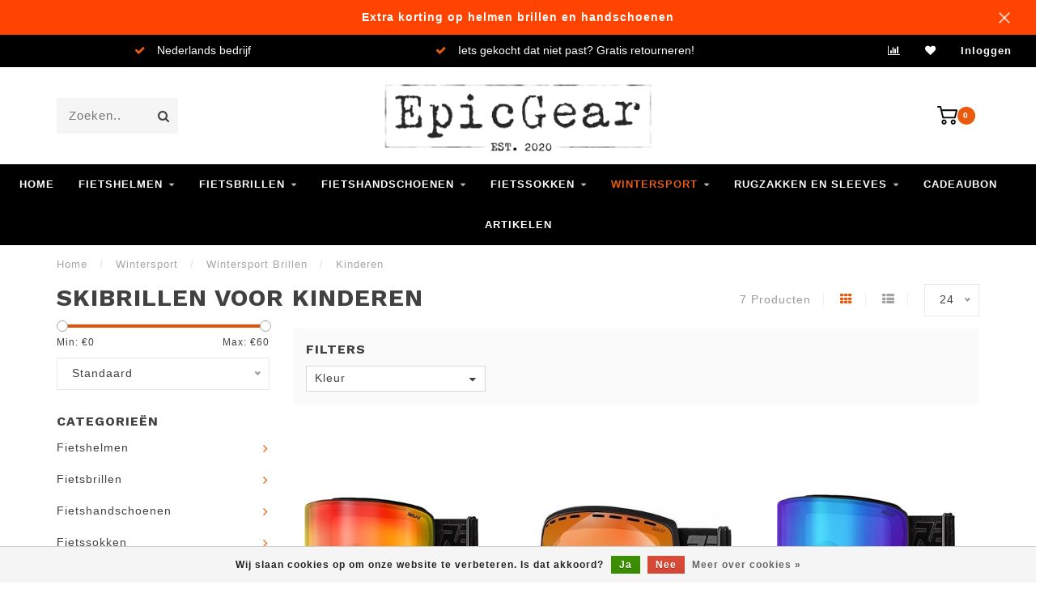

--- FILE ---
content_type: text/html;charset=utf-8
request_url: https://www.epicgear.nl/wintersport/wintersport-brillen/kinderen/
body_size: 16092
content:
<!DOCTYPE html>
<html lang="nl">
  <head>
<!-- Google Tag Manager -->
<script>(function(w,d,s,l,i){w[l]=w[l]||[];w[l].push({'gtm.start':
new Date().getTime(),event:'gtm.js'});var f=d.getElementsByTagName(s)[0],
j=d.createElement(s),dl=l!='dataLayer'?'&l='+l:'';j.async=true;j.src=
'https://www.googletagmanager.com/gtm.js?id='+i+dl;f.parentNode.insertBefore(j,f);
})(window,document,'script','dataLayer','GTM-536S9N4');</script>
<!-- End Google Tag Manager -->    
    <!--
        
        Theme Invision | v1.0.6_1
        Theme designed and created by Dyvelopment - We are true e-commerce heroes!
        
        For custom Lightspeed eCom work like custom design or development,
        please contact us at www.dyvelopment.nl
        
    -->
    
    <meta charset="utf-8"/>
<!-- [START] 'blocks/head.rain' -->
<!--

  (c) 2008-2026 Lightspeed Netherlands B.V.
  http://www.lightspeedhq.com
  Generated: 27-01-2026 @ 10:58:06

-->
<link rel="canonical" href="https://www.epicgear.nl/wintersport/wintersport-brillen/kinderen/"/>
<link rel="alternate" href="https://www.epicgear.nl/index.rss" type="application/rss+xml" title="Nieuwe producten"/>
<link href="https://cdn.webshopapp.com/assets/cookielaw.css?2025-02-20" rel="stylesheet" type="text/css"/>
<meta name="robots" content="noodp,noydir"/>
<meta name="google-site-verification" content="Y2-7KroHXqjD2xIrmZo1I3g13VEphdPVCuATxgrC0bc"/>
<meta property="og:url" content="https://www.epicgear.nl/wintersport/wintersport-brillen/kinderen/?source=facebook"/>
<meta property="og:site_name" content="EpicGear"/>
<meta property="og:title" content="Skibrillen voor kinderen"/>
<meta property="og:description" content="Op zoek naar een skibril voor je kind? Bij EpicGear vind je skibrillen voor kinderen die goed beschermen voor een scherpe prijs!"/>
<script src="https://platform.perkyapp.io/build/perky.js"></script>
<script>
<link rel="preconnect" href="https://fonts.googleapis.com">
<link rel="preconnect" href="https://fonts.gstatic.com" crossorigin>
<link href='https://fonts.googleapis.com/css?family=Poppins:ital,wght@0,400;0,700;1,400;1,700&display=swap' rel='stylesheet'>
</script>
<script>
<!-- Google tag (gtag.js) -->
<script async src="https://www.googletagmanager.com/gtag/js?id=AW-624404291"></script>
<script>
    window.dataLayer = window.dataLayer || [];
    function gtag(){dataLayer.push(arguments);}
    gtag('js', new Date());

    gtag('config', 'AW-624404291');
</script>

</script>
<!--[if lt IE 9]>
<script src="https://cdn.webshopapp.com/assets/html5shiv.js?2025-02-20"></script>
<![endif]-->
<!-- [END] 'blocks/head.rain' -->
    
                                
    <title>Skibrillen voor kinderen - EpicGear</title>
    
    <meta name="description" content="Op zoek naar een skibril voor je kind? Bij EpicGear vind je skibrillen voor kinderen die goed beschermen voor een scherpe prijs!" />
    <meta name="keywords" content="skibril kind, wintersport bril kind, skibril kinderen" />
    
    <meta http-equiv="X-UA-Compatible" content="IE=edge">
    <meta name="viewport" content="width=device-width, initial-scale=1.0, maximum-scale=1.0, user-scalable=0">
    <meta name="apple-mobile-web-app-capable" content="yes">
    <meta name="apple-mobile-web-app-status-bar-style" content="black">

    <link rel="shortcut icon" href="https://cdn.webshopapp.com/shops/280324/themes/177040/v/720349/assets/favicon.ico?20210602103743" type="image/x-icon" />
    
        <meta name="format-detection" content="telephone=no">
    <meta name="format-detection" content="date=no">
    <meta name="format-detection" content="address=no">
    <meta name="format-detection" content="email=no">
        
    <script src="//ajax.googleapis.com/ajax/libs/jquery/1.12.4/jquery.min.js"></script>
    <script>window.jQuery || document.write('<script src="https://cdn.webshopapp.com/shops/280324/themes/177040/assets/jquery-1-12-4-min.js?20251218103906">\x3C/script>')</script>
    
    <link href="//fonts.googleapis.com/css?family=Roboto:400,300,600|Work%20Sans:300,400,600,700&amp;display=swap" rel="preload" as="style">
    <link href="//fonts.googleapis.com/css?family=Roboto:400,300,600|Work%20Sans:300,400,600,700&amp;display=swap" rel="stylesheet">
        
    <link rel="stylesheet" href="https://cdn.webshopapp.com/shops/280324/themes/177040/assets/font-awesome-470-min.css?20251218103906" />
    <link rel="stylesheet" href="https://cdn.webshopapp.com/shops/280324/themes/177040/assets/bootstrap-min.css?20251218103906" />
    <link rel="stylesheet" href="https://cdn.webshopapp.com/assets/gui-2-0.css?2025-02-20" />
    <link rel="stylesheet" href="https://cdn.webshopapp.com/assets/gui-responsive-2-0.css?2025-02-20" />
    
            <link rel="stylesheet" href="https://cdn.webshopapp.com/shops/280324/themes/177040/assets/style.css?20251218103906" />
        
    <!-- User defined styles -->
    <link rel="stylesheet" href="https://cdn.webshopapp.com/shops/280324/themes/177040/assets/settings.css?20251218103906" />
    <link rel="stylesheet" href="https://cdn.webshopapp.com/shops/280324/themes/177040/assets/custom.css?20251218103906" />
    
    <script>
      if (!window.console) window.console = {};
      if (!window.console.log) window.console.log = function () { };
      
      var productStorage = {};
      
      var shop = 280324;    
      var staticUrl = 'https://static.webshopapp.com/shops/280324/';
      var currentLang = 'Nederlands';
      var currencySymbol = '€';
      var currencyTitle = 'eur';
      
			var addToCartUrl = 'https://www.epicgear.nl/cart/add/';
			var gotoProductUrl = 'https://www.epicgear.nl/go/product/';
      
      /* Some global vars */
      var domain = 'https://www.epicgear.nl/';
      var url = 'https://www.epicgear.nl/';
      var mainUrl = 'https://www.epicgear.nl/';
      var searchUrl = 'https://www.epicgear.nl/search/';
      var cartUrl = 'https://www.epicgear.nl/cart/';
      var checkoutUrl = 'https://www.epicgear.nl/checkout/';
      var notification = 'FINAL SALE';
      var b2b = false;
			var navbar_dimbg = false;
      var freeShippingNotice = true;
			var currencySymbol = '€';
			var currencyCode = 'EUR';
			var formKey = "a5a8b164c1e2317ee0334ccd6f079298";
			var iOSSupport = 1.000000;
      
      
      /* Quick settings */
      var enableQuickShop = true;
			var sliderTimout = 0;
			var imageRatio = 'portrait';
			var variantBlocks = true; 
			var hover_shows_second_image = true;
			var imageSize = '325x375x2';
			var liveAddToCartDisabled = false;
      
      /* Some prefedined translations */
      var tContinueShopping = 'Ga verder met winkelen';
      var tProceedToCheckout = 'IK GA BESTELLEN &gt;';
      var tViewProduct = 'Bekijk product';
      var tAddtoCart = 'IN MIJN WINKELWAGEN &gt;';
      var tNoInformationFound = 'Geen informatie gevonden';
      var tView = 'Bekijken';
			var tMoreInfo = 'Meer info';
      var tCheckout = 'Bestellen';
			var tClose = 'Sluiten';
      var tNavigation = 'Navigatie';
      var tInStock = 'Op voorraad';
      var tOutOfStock = 'Niet op voorraad';
      var tFreeShipping = '';
      var tAmountToFreeShipping = '';
      var tBackorder = 'Backorder';
      var tSearch = 'Zoeken';
			var tTax = 'Incl. btw';
			var tExclShipping = 'Excl. <a href="https://www.epicgear.nl/service/shipping-returns/" target="_blank">Verzendkosten</a>';
			var tCustomizeProduct = 'Product aanpassen';
			var tExpired = 'Expired';
			var tDealExpired = 'Actie verlopen';
			var tCompare = 'Vergelijk';
			var tWishlist = 'Verlanglijst';
			var tCart = 'Winkelwagen';
      
      var amountToFreeShipping = parseFloat(20);
                                                                                
			var sslEnabled = true;
      var cart_redirect_back = true;
      
            function getServerTime()
      {
        return new Date ("Jan 27, 2026 10:58:06 +0100");
      }
    </script>
    
        
        
         
  </head>
  <body class="">
<!-- Google Tag Manager (noscript) -->
<noscript><iframe src="https://www.googletagmanager.com/ns.html?id=GTM-536S9N4"
height="0" width="0" style="display:none;visibility:hidden"></iframe></noscript>
<!-- End Google Tag Manager (noscript) -->    
    <div class="body-content">
        
    <div class="overlay">
      <i class="fa fa-times"></i>
    </div>
    
    <header>
      <!-- Notifications -->
<div id="notification" class="">
  Extra korting op helmen brillen en handschoenen  <div class="x x-small" id="close-notification"></div>
</div>

<div id="topbar">
  <div class="container-fluid">
    <div class="row">
      
      <div class="col-md-8">
        
<div class="usps-slider-holder" style="width:100%;">
  <div class="swiper-container usps-header">
    <div class="swiper-wrapper">
      
                <div class="swiper-slide usp-block">
          <i class="fa fa-check" aria-hidden="true"></i> <a href="https://www.epicgear.nl/service/shipping-returns/">GRATIS VERZENDING VANAF €20,-</a>
        </div>
              
                <div class="swiper-slide usp-block">
          <i class="fa fa-check" aria-hidden="true"></i> Nederlands bedrijf
        </div>
                
                <div class="swiper-slide usp-block">
          <i class="fa fa-check" aria-hidden="true"></i> <a href="https://www.epicgear.nl/service/shipping-returns/">Iets gekocht dat niet past? Gratis retourneren!</a>
        </div>
              
                <div class="swiper-slide usp-block">
          <i class="fa fa-check" aria-hidden="true"></i> <a href="https://www.webwinkelkeur.nl/webshop/EpicGear_1208902" target="_blank">BEOORDEELD MET EEN 9,1!</a>
        </div>
              
		</div>
	</div>
</div>

      </div>
      
      <div class="col-md-4 col-xs-12 hidden-sm hidden-xs hidden-xxs" id="topbar-right">
        <ul>
          <!--<li class="langs dropdown-holder">
            <a href="#" data-toggle="dropdown"><span class="flags nl"></span> <i class="fa fa-caret-down"></i></a>
            
            <ul class="currency-langs-holder dropdown-content dropdown-right">
              <li><strong>Select your language</strong></li>
                                
	<li><a lang="nl" title="Nederlands" href="https://www.epicgear.nl/go/category/9812523"><span class="flags nl"></span> Nederlands</a></li>
          	</ul>
            
          </li>-->
          <li  class="currencies dropdown-holder">
            <a href="#" data-toggle="dropdown"><span class="currency-EUR">EUR</span> <i class="fa fa-caret-down"></i></a>
            
                    <ul class="dropdown-content dropdown-right">
                                        <li><a href="https://www.epicgear.nl/session/currency/eur/"><span class="currency-EUR">EUR</span></a></li>
                                        </ul>

	        </li>
          <li class="compare"><a href="https://www.epicgear.nl/compare/" title="Vergelijk"><i class="fa fa-bar-chart"></i></a></li>
          <li class="wishlist"><a href="https://www.epicgear.nl/account/wishlist/" title="Mijn verlanglijst"><i class="fa fa-heart"></i></a></li>
          <li class="account">
            <a href="https://www.epicgear.nl/account/">
              Inloggen            </a>
          </li>
                  </ul>
        
      </div>
      
    </div>
  </div>
</div>

<!-- Topbar -->
<!-- End topbar -->

<div id="header-holder">
<div class="container" id="header">
  <div class="row">
    
    <div id="header-left" class="col-sm-4 col-xs-3">
      <!--<a href=""><i class="fa fa-user"></i></a>
      <a href=""><i class="fa fa-heart"></i></a>
      <a href=""><i class="fa fa-exchange"></i></a> -->
      
      <div id="mobilenav" class="visible-xxs visible-xs visible-sm">
                <div class="nav-icon">
          <div class="bar1"></div>
        	<div class="bar2"></div>
        	<div class="bar3"></div>
        </div>
      </div>
      
      <div id="scrollnav" class="scrollnav">
                <div class="nav-icon">
          <div class="bar1"></div>
        	<div class="bar2"></div>
        	<div class="bar3"></div>
        </div>
      </div>
      
      <span id="mobilesearch" class="visible-xxs visible-xs visible-sm">
        <a href="https://www.epicgear.nl/"><i class="fa fa-search" aria-hidden="true"></i></a>
      </span>
      
      <div class="search hidden-sm hidden-xs hidden-xxs">
        <form action="https://www.epicgear.nl/search/" class="searchform" method="get">
          <div class="search-holder">
            <input type="text" class="searchbox" name="q" placeholder="Zoeken.." autocomplete="off">
          	<!-- d -->
            
            <i class="fa fa-search" aria-hidden="true"></i><i class="fa fa-times clearsearch" aria-hidden="true"></i>
          </div>
          
          
        </form>
          
          <div class="searchcontent hidden-xs hidden-xxs">
            <div class="searchresults"></div>
            <div class="more"><a href="#" class="search-viewall">Bekijk alle resultaten <span>(0)</span></a></div>
            <div class="noresults">Geen producten gevonden</div>
          </div>
      </div>
    </div>
    
    <div class="col-sm-4 col-xs-6" id="logo">
            	<a href="https://www.epicgear.nl/"><img class="" src="https://cdn.webshopapp.com/shops/280324/themes/177040/v/1345117/assets/logo.png?20220603194526" alt="EpicGear | Fiets en wintersport benodigdheden"></a>
            
    </div>
    
        
        
    <!--<div class="col-md-5 col-sm-7 hidden-xs hidden-xxs" id="hallmark">
          </div> -->
    
    <div class="header-right col-sm-4 col-xs-3">
      
      <div id="hallmark" class="hidden-sm hidden-xs hidden-xxs">
            </div>
      
      
      <!--<div class="cart-header-container">-->
      <div class="cartheader">
        
        <!--<a href="">
          <i class="fa fa-heart-o"></i>
        </a> -->
        
        <div class="cart-container cart maincart">
        
        <a href="https://www.epicgear.nl/cart/">
        <div class="cart-icon">
                    <img src="https://cdn.webshopapp.com/shops/280324/themes/177040/assets/shopping-cart.svg?20251218103906" class="shopping-cart"><span id="qty" class="highlight-bg cart-total-qty">0</span>
        </div>
        
        <!-- <div id="cart-total">
          €0,00
        </div> -->
        </a>
        
        <div class="cart-content-holder hidden-sm hidden-xs hidden-xxs">
          <div class="cart-content">
            <h4>Winkelwagen</h4>
            
                          <p class="noproducts">U heeft geen artikelen in uw winkelwagen</p>
                      </div>
          
        </div>
        </div>
      </div>
      <!--</div>-->
      
      
    </div>
  </div>
</div>
</div>

<div class="cf"></div>
  

<div class="   hidden-xxs hidden-xs hidden-sm" id="navbar">
  <div class="container-fluid">
    <div class="row">
      <div class="col-md-12">
				<nav>
          <ul class="smallmenu">
        <li class="hidden-sm hidden-xs hidden-xxs"><a href="https://www.epicgear.nl/">Home</a></li>
  
                <li>
          <a href="https://www.epicgear.nl/fietshelmen/" class="dropdown">Fietshelmen</a>



                    <ul class="smallmenu sub1">
                        <li>
                                <a href="https://www.epicgear.nl/fietshelmen/fietshelmen-dames/">Fietshelmen Dames</a>
                            </li>
                        <li>
                                <a href="https://www.epicgear.nl/fietshelmen/fietshelmen-heren/">Fietshelmen Heren</a>
                            </li>
                        <li>
                                <a href="https://www.epicgear.nl/fietshelmen/fietshelm-kinderen/">Fietshelm Kinderen</a>
                            </li>
                        <li>
                                <a href="https://www.epicgear.nl/fietshelmen/mountainbike-wielrenhelmen/">Mountainbike- &amp; Wielrenhelmen</a>
                            </li>
                        <li>
                                <a href="https://www.epicgear.nl/fietshelmen/ebike-fietshelmen/">Ebike Fietshelmen</a>
                            </li>
                      </ul>
          

        </li>
                <li>
          <a href="https://www.epicgear.nl/fietsbrillen/" class="dropdown">Fietsbrillen</a>



                    <ul class="smallmenu sub1">
                        <li>
                                <a href="https://www.epicgear.nl/fietsbrillen/fietsbrillen-heren-en-dames/">Fietsbrillen Heren en Dames</a>
                            </li>
                        <li>
                                <a href="https://www.epicgear.nl/fietsbrillen/kinderen-brillen/">Kinderen brillen</a>
                            </li>
                        <li>
                                <a href="https://www.epicgear.nl/fietsbrillen/onze-collectie/">Onze Collectie</a>
                            </li>
                        <li>
                                <a href="https://www.epicgear.nl/fietsbrillen/fotochromatische-fietsbrillen-meekleurende-glazen/">Fotochromatische Fietsbrillen (Meekleurende Glazen) </a>
                            </li>
                      </ul>
          

        </li>
                <li>
          <a href="https://www.epicgear.nl/fietshandschoenen/" class="dropdown">Fietshandschoenen</a>



                    <ul class="smallmenu sub1">
                        <li>
                                <a href="https://www.epicgear.nl/fietshandschoenen/fietshandschoenen-kinderen/">Fietshandschoenen Kinderen</a>
                            </li>
                        <li>
                                <a href="https://www.epicgear.nl/fietshandschoenen/fietshandschoenen-heren/">Fietshandschoenen Heren</a>
                            </li>
                        <li>
                                <a href="https://www.epicgear.nl/fietshandschoenen/fietshandschoenen-dames/">Fietshandschoenen Dames</a>
                            </li>
                        <li>
                                <a href="https://www.epicgear.nl/fietshandschoenen/winter-fietshandschoenen/">Winter fietshandschoenen</a>
                            </li>
                        <li>
                                <a href="https://www.epicgear.nl/fietshandschoenen/fietshandschoenen-zomer/">Fietshandschoenen Zomer</a>
                            </li>
                        <li>
                                <a href="https://www.epicgear.nl/fietshandschoenen/mtb/">MTB</a>
                            </li>
                      </ul>
          

        </li>
                <li>
          <a href="https://www.epicgear.nl/fietssokken/" class="dropdown">Fietssokken</a>



                    <ul class="smallmenu sub1">
                        <li>
                                <a href="https://www.epicgear.nl/fietssokken/fietssokken-heren/">Fietssokken Heren</a>
                            </li>
                        <li>
                                <a href="https://www.epicgear.nl/fietssokken/fietssokken-dames/">Fietssokken Dames</a>
                            </li>
                        <li>
                                <a href="https://www.epicgear.nl/fietssokken/zomer-fietssokken/">Zomer Fietssokken</a>
                            </li>
                        <li>
                                <a href="https://www.epicgear.nl/fietssokken/winter-fietssokken/">Winter Fietssokken</a>
                            </li>
                      </ul>
          

        </li>
                <li class="active">
          <a href="https://www.epicgear.nl/wintersport/" class="dropdown">Wintersport</a>



                    <ul class="smallmenu sub1">
                        <li>
                                <a href="https://www.epicgear.nl/wintersport/wintersport-sokken/">Wintersport sokken</a>
                <ul class="smallmenu sub2">
                                    <li>
                    <a href="https://www.epicgear.nl/wintersport/wintersport-sokken/wintersport-sokken/">Wintersport Sokken</a>
                  </li>
                                  </ul>
                            </li>
                        <li>
                                <a href="https://www.epicgear.nl/wintersport/wintersport-mutsen/">Wintersport Mutsen</a>
                <ul class="smallmenu sub2">
                                    <li>
                    <a href="https://www.epicgear.nl/wintersport/wintersport-mutsen/heren/">Heren</a>
                  </li>
                                    <li>
                    <a href="https://www.epicgear.nl/wintersport/wintersport-mutsen/dames/">Dames</a>
                  </li>
                                  </ul>
                            </li>
                        <li>
                                <a href="https://www.epicgear.nl/wintersport/wintersport-helmen/">Wintersport Helmen</a>
                <ul class="smallmenu sub2">
                                    <li>
                    <a href="https://www.epicgear.nl/wintersport/wintersport-helmen/kinderen/">Kinderen</a>
                  </li>
                                    <li>
                    <a href="https://www.epicgear.nl/wintersport/wintersport-helmen/heren/">Heren</a>
                  </li>
                                    <li>
                    <a href="https://www.epicgear.nl/wintersport/wintersport-helmen/dames/">Dames</a>
                  </li>
                                  </ul>
                            </li>
                        <li>
                                <a href="https://www.epicgear.nl/wintersport/wintersport-handschoenen/">Wintersport Handschoenen</a>
                <ul class="smallmenu sub2">
                                    <li>
                    <a href="https://www.epicgear.nl/wintersport/wintersport-handschoenen/winter-handschoenen/">Winter Handschoenen</a>
                  </li>
                                  </ul>
                            </li>
                        <li>
                                <a href="https://www.epicgear.nl/wintersport/wintersport-brillen/">Wintersport Brillen</a>
                <ul class="smallmenu sub2">
                                    <li>
                    <a href="https://www.epicgear.nl/wintersport/wintersport-brillen/kinderen/">Kinderen</a>
                  </li>
                                    <li>
                    <a href="https://www.epicgear.nl/wintersport/wintersport-brillen/heren/">Heren</a>
                  </li>
                                    <li>
                    <a href="https://www.epicgear.nl/wintersport/wintersport-brillen/dames/">Dames</a>
                  </li>
                                  </ul>
                            </li>
                      </ul>
          

        </li>
                <li>
          <a href="https://www.epicgear.nl/rugzakken-en-sleeves/" class="dropdown">Rugzakken en sleeves</a>



                    <ul class="smallmenu sub1">
                        <li>
                                <a href="https://www.epicgear.nl/rugzakken-en-sleeves/rugzakken/">Rugzakken</a>
                            </li>
                        <li>
                                <a href="https://www.epicgear.nl/rugzakken-en-sleeves/sleeves/">Sleeves</a>
                            </li>
                      </ul>
          

        </li>
              
                						<li>
            <a href="https://www.epicgear.nl/buy-gift-card/" >Cadeaubon</a>
          </li>
                                
                          <li>
            <a href="https://www.epicgear.nl/blogs/artikelen/">Artikelen</a>
          </li>
                        
                
      </ul>        </nav>
      </div>
    </div>
  </div>
</div>

    </header>
    
        <div class="breadcrumbs">
  <div class="container">
    <div class="row">
      <div class="col-md-12">
        <a href="https://www.epicgear.nl/" title="Home">Home</a>
        
                        <span>
          <span class="seperator">/</span> <a href="https://www.epicgear.nl/wintersport/"><span>Wintersport</span></a>
        </span>
                        <span>
          <span class="seperator">/</span> <a href="https://www.epicgear.nl/wintersport/wintersport-brillen/"><span>Wintersport Brillen</span></a>
        </span>
                        <span>
          <span class="seperator">/</span> <a href="https://www.epicgear.nl/wintersport/wintersport-brillen/kinderen/"><span>Kinderen</span></a>
        </span>
                      </div>
    </div>
  </div>
</div>        
        
    <div class="container collection">
  
  
    
      <div class="row ">
        <div class="col-md-6">
          <h1 class="page-title">Skibrillen voor Kinderen</h1>
        </div>
        <div class="col-md-6 text-right">

          <div class="filters-top">
          <a class="amount hidden-xs hidden-xxs">7 Producten</a>

          <a href="https://www.epicgear.nl/wintersport/wintersport-brillen/kinderen/" class="active"><i class="fa fa-th"></i></a>
          <a href="https://www.epicgear.nl/wintersport/wintersport-brillen/kinderen/?mode=list" class=""><i class="fa fa-th-list"></i></a>

          <select onchange="document.location=$(this).find(':selected').attr('data-url')">
              <option value="24" data-url="https://www.epicgear.nl/wintersport/wintersport-brillen/kinderen/">24</option>
                                          <option value="6" data-url="https://www.epicgear.nl/wintersport/wintersport-brillen/kinderen/?limit=6">6</option>
                                                        <option value="12" data-url="https://www.epicgear.nl/wintersport/wintersport-brillen/kinderen/?limit=12">12</option>
                                                                                    <option value="36" data-url="https://www.epicgear.nl/wintersport/wintersport-brillen/kinderen/?limit=36">36</option>
                                                        <option value="50" data-url="https://www.epicgear.nl/wintersport/wintersport-brillen/kinderen/?limit=50">50</option>
                                                        <option value="100" data-url="https://www.epicgear.nl/wintersport/wintersport-brillen/kinderen/?limit=100">100</option>
                                      </select>
          </div>

        </div>
      </div>

      <!-- <hr>-->
  
        
  <div class="row">    
    <div class="col-md-3 sidebar">
      
		    <div class="filters">
      <form action="https://www.epicgear.nl/wintersport/wintersport-brillen/kinderen/" method="get" id="filter_form">
        <input type="hidden" name="mode" value="grid" id="filter_form_mode" />
        <input type="hidden" name="limit" value="24" id="filter_form_limit" />
        <input type="hidden" name="sort" value="default" id="filter_form_sort" />
        <input type="hidden" name="max" value="60" id="filter_form_max" />
        <input type="hidden" name="min" value="0" id="filter_form_min" />
        
        <div class="price-filter">
          <!--<h3>Filters</h3>-->
          <div class="sidebar-filter-slider">
            <div id="collection-filter-price"></div>
          </div>
          <div class="sidebar-filter-range cf">
            <div class="min">Min: €<span>0</span></div>
            <div class="max">Max: €<span>60</span></div>
          </div>
        </div>
        
        <select name="sort" onchange="$('#formSortModeLimit').submit();">
                    <option value="default" selected="selected">Standaard</option>
                    <option value="popular">Meest bekeken</option>
                    <option value="newest">Nieuwste producten</option>
                    <option value="lowest">Laagste prijs</option>
                    <option value="highest">Hoogste prijs</option>
                    <option value="asc">Naam oplopend</option>
                    <option value="desc">Naam aflopend</option>
                  </select>  
        
                
                	        		        			<input type="checkbox" name="filter[]" value="676540"  style="display:none;" />
        		        			<input type="checkbox" name="filter[]" value="676542"  style="display:none;" />
        		        			<input type="checkbox" name="filter[]" value="676544"  style="display:none;" />
        		        	                
                
      </form>
    </div>
		
    <div class="sidebar-cats rowmargin hidden-sm hidden-xs hidden-xxs ">
      <h4>Categorieën</h4>
      
      <ul class="sub0">
            <li>
        <div class="main-cat">
          <a href="https://www.epicgear.nl/fietshelmen/">Fietshelmen</a><span class="open-sub"></span>        </div>
        
                
                
        <ul class="sub1">
                    <li class=" nosubs">
            
            <div class="main-cat">
              <a href="https://www.epicgear.nl/fietshelmen/fietshelmen-dames/">Fietshelmen Dames</a>            </div>
            
                        
          </li>
                    <li class=" nosubs">
            
            <div class="main-cat">
              <a href="https://www.epicgear.nl/fietshelmen/fietshelmen-heren/">Fietshelmen Heren</a>            </div>
            
                        
          </li>
                    <li class=" nosubs">
            
            <div class="main-cat">
              <a href="https://www.epicgear.nl/fietshelmen/fietshelm-kinderen/">Fietshelm Kinderen</a>            </div>
            
                        
          </li>
                    <li class=" nosubs">
            
            <div class="main-cat">
              <a href="https://www.epicgear.nl/fietshelmen/mountainbike-wielrenhelmen/">Mountainbike- &amp; Wielrenhelmen</a>            </div>
            
                        
          </li>
                    <li class=" nosubs">
            
            <div class="main-cat">
              <a href="https://www.epicgear.nl/fietshelmen/ebike-fietshelmen/">Ebike Fietshelmen</a>            </div>
            
                        
          </li>
                  </ul>
                
      </li>
            <li>
        <div class="main-cat">
          <a href="https://www.epicgear.nl/fietsbrillen/">Fietsbrillen</a><span class="open-sub"></span>        </div>
        
                
                
        <ul class="sub1">
                    <li class=" nosubs">
            
            <div class="main-cat">
              <a href="https://www.epicgear.nl/fietsbrillen/fietsbrillen-heren-en-dames/">Fietsbrillen Heren en Dames</a>            </div>
            
                        
          </li>
                    <li class=" nosubs">
            
            <div class="main-cat">
              <a href="https://www.epicgear.nl/fietsbrillen/kinderen-brillen/">Kinderen brillen</a>            </div>
            
                        
          </li>
                    <li class=" nosubs">
            
            <div class="main-cat">
              <a href="https://www.epicgear.nl/fietsbrillen/onze-collectie/">Onze Collectie</a>            </div>
            
                        
          </li>
                    <li class=" nosubs">
            
            <div class="main-cat">
              <a href="https://www.epicgear.nl/fietsbrillen/fotochromatische-fietsbrillen-meekleurende-glazen/">Fotochromatische Fietsbrillen (Meekleurende Glazen) </a>            </div>
            
                        
          </li>
                  </ul>
                
      </li>
            <li>
        <div class="main-cat">
          <a href="https://www.epicgear.nl/fietshandschoenen/">Fietshandschoenen</a><span class="open-sub"></span>        </div>
        
                
                
        <ul class="sub1">
                    <li class=" nosubs">
            
            <div class="main-cat">
              <a href="https://www.epicgear.nl/fietshandschoenen/fietshandschoenen-kinderen/">Fietshandschoenen Kinderen</a>            </div>
            
                        
          </li>
                    <li class=" nosubs">
            
            <div class="main-cat">
              <a href="https://www.epicgear.nl/fietshandschoenen/fietshandschoenen-heren/">Fietshandschoenen Heren</a>            </div>
            
                        
          </li>
                    <li class=" nosubs">
            
            <div class="main-cat">
              <a href="https://www.epicgear.nl/fietshandschoenen/fietshandschoenen-dames/">Fietshandschoenen Dames</a>            </div>
            
                        
          </li>
                    <li class=" nosubs">
            
            <div class="main-cat">
              <a href="https://www.epicgear.nl/fietshandschoenen/winter-fietshandschoenen/">Winter fietshandschoenen</a>            </div>
            
                        
          </li>
                    <li class=" nosubs">
            
            <div class="main-cat">
              <a href="https://www.epicgear.nl/fietshandschoenen/fietshandschoenen-zomer/">Fietshandschoenen Zomer</a>            </div>
            
                        
          </li>
                    <li class=" nosubs">
            
            <div class="main-cat">
              <a href="https://www.epicgear.nl/fietshandschoenen/mtb/">MTB</a>            </div>
            
                        
          </li>
                  </ul>
                
      </li>
            <li>
        <div class="main-cat">
          <a href="https://www.epicgear.nl/fietssokken/">Fietssokken</a><span class="open-sub"></span>        </div>
        
                
                
        <ul class="sub1">
                    <li class=" nosubs">
            
            <div class="main-cat">
              <a href="https://www.epicgear.nl/fietssokken/fietssokken-heren/">Fietssokken Heren</a>            </div>
            
                        
          </li>
                    <li class=" nosubs">
            
            <div class="main-cat">
              <a href="https://www.epicgear.nl/fietssokken/fietssokken-dames/">Fietssokken Dames</a>            </div>
            
                        
          </li>
                    <li class=" nosubs">
            
            <div class="main-cat">
              <a href="https://www.epicgear.nl/fietssokken/zomer-fietssokken/">Zomer Fietssokken</a>            </div>
            
                        
          </li>
                    <li class=" nosubs">
            
            <div class="main-cat">
              <a href="https://www.epicgear.nl/fietssokken/winter-fietssokken/">Winter Fietssokken</a>            </div>
            
                        
          </li>
                  </ul>
                
      </li>
            <li class="active">
        <div class="main-cat">
          <a href="https://www.epicgear.nl/wintersport/">Wintersport</a><span class="open-sub"></span>        </div>
        
                
                
        <ul class="sub1">
                    <li class="">
            
            <div class="main-cat">
              <a href="https://www.epicgear.nl/wintersport/wintersport-sokken/">Wintersport sokken</a><span class="open-sub"></span>            </div>
            
                        <ul class="sub2">
                            <li>
                
                <div class="main-cat">
                  <a href="https://www.epicgear.nl/wintersport/wintersport-sokken/wintersport-sokken/">Wintersport Sokken</a><span class="open-sub"></span>                </div>
                
                                    <ul class="sub3">
                                        <li>
                      <div class="main-cat"><a href="https://www.epicgear.nl/wintersport/wintersport-sokken/wintersport-sokken/kinderen/">Kinderen</a></div>
                    </li>
                                        <li>
                      <div class="main-cat"><a href="https://www.epicgear.nl/wintersport/wintersport-sokken/wintersport-sokken/heren/">Heren</a></div>
                    </li>
                                        <li>
                      <div class="main-cat"><a href="https://www.epicgear.nl/wintersport/wintersport-sokken/wintersport-sokken/dames/">Dames</a></div>
                    </li>
                                      </ul>
                                  
              </li>
                          </ul>
                        
          </li>
                    <li class="">
            
            <div class="main-cat">
              <a href="https://www.epicgear.nl/wintersport/wintersport-mutsen/">Wintersport Mutsen</a><span class="open-sub"></span>            </div>
            
                        <ul class="sub2">
                            <li>
                
                <div class="main-cat">
                  <a href="https://www.epicgear.nl/wintersport/wintersport-mutsen/heren/">Heren</a>                </div>
                
                                  
              </li>
                            <li>
                
                <div class="main-cat">
                  <a href="https://www.epicgear.nl/wintersport/wintersport-mutsen/dames/">Dames</a>                </div>
                
                                  
              </li>
                          </ul>
                        
          </li>
                    <li class="">
            
            <div class="main-cat">
              <a href="https://www.epicgear.nl/wintersport/wintersport-helmen/">Wintersport Helmen</a><span class="open-sub"></span>            </div>
            
                        <ul class="sub2">
                            <li>
                
                <div class="main-cat">
                  <a href="https://www.epicgear.nl/wintersport/wintersport-helmen/kinderen/">Kinderen</a>                </div>
                
                                  
              </li>
                            <li>
                
                <div class="main-cat">
                  <a href="https://www.epicgear.nl/wintersport/wintersport-helmen/heren/">Heren</a>                </div>
                
                                  
              </li>
                            <li>
                
                <div class="main-cat">
                  <a href="https://www.epicgear.nl/wintersport/wintersport-helmen/dames/">Dames</a>                </div>
                
                                  
              </li>
                          </ul>
                        
          </li>
                    <li class="">
            
            <div class="main-cat">
              <a href="https://www.epicgear.nl/wintersport/wintersport-handschoenen/">Wintersport Handschoenen</a><span class="open-sub"></span>            </div>
            
                        <ul class="sub2">
                            <li>
                
                <div class="main-cat">
                  <a href="https://www.epicgear.nl/wintersport/wintersport-handschoenen/winter-handschoenen/">Winter Handschoenen</a>                </div>
                
                                  
              </li>
                          </ul>
                        
          </li>
                    <li class="active">
            
            <div class="main-cat">
              <a href="https://www.epicgear.nl/wintersport/wintersport-brillen/">Wintersport Brillen</a><span class="open-sub"></span>            </div>
            
                        <ul class="sub2">
                            <li class="active">
                
                <div class="main-cat">
                  <a href="https://www.epicgear.nl/wintersport/wintersport-brillen/kinderen/">Kinderen</a>                </div>
                
                                  
              </li>
                            <li>
                
                <div class="main-cat">
                  <a href="https://www.epicgear.nl/wintersport/wintersport-brillen/heren/">Heren</a>                </div>
                
                                  
              </li>
                            <li>
                
                <div class="main-cat">
                  <a href="https://www.epicgear.nl/wintersport/wintersport-brillen/dames/">Dames</a>                </div>
                
                                  
              </li>
                          </ul>
                        
          </li>
                  </ul>
                
      </li>
            <li>
        <div class="main-cat">
          <a href="https://www.epicgear.nl/rugzakken-en-sleeves/">Rugzakken en sleeves</a><span class="open-sub"></span>        </div>
        
                
                
        <ul class="sub1">
                    <li class=" nosubs">
            
            <div class="main-cat">
              <a href="https://www.epicgear.nl/rugzakken-en-sleeves/rugzakken/">Rugzakken</a>            </div>
            
                        
          </li>
                    <li class=" nosubs">
            
            <div class="main-cat">
              <a href="https://www.epicgear.nl/rugzakken-en-sleeves/sleeves/">Sleeves</a>            </div>
            
                        
          </li>
                  </ul>
                
      </li>
            </ul>
      
    </div>
    

  <div class="sidebar-usps rowmargin hidden-sm hidden-xs hidden-xxs">
              <ul>
            <li><i class="fa fa-check" aria-hidden="true"></i> <h4>8-10 WERKDAGEN </h4> </li>
                  <li><i class="fa fa-check" aria-hidden="true"></i> <h4><a href="https://www.epicgear.nl/service/shipping-returns/">GRATIS THUISBEZORGD</a></h4> Vanaf €20,- in Nederland Vanaf  €60,- in België</li>
                  <li><i class="fa fa-check" aria-hidden="true"></i> <h4><a href="https://www.epicgear.nl/service/shipping-returns/">14 DAGEN GRATIS UITPROBEREN</a></h4> </li>
                  <li><i class="fa fa-check" aria-hidden="true"></i> <h4><a href="https://www.webwinkelkeur.nl/webshop/EpicGear_1208902" target="_blank">107+ KLANTEN GEVEN ONS GEMIDDELD EEN 9,1!</a></h4> </li>
            </ul>
  </div>


	    
    
    
<script type="text/javascript">
  $(function(){
    $('#filter_form input, #filter_form select').change(function(){
      //$(this).closest('form').submit();
      $('#filter_form').submit();
    });
    
    $("#collection-filter-price").slider(
    {
      range: true,
      min: 0,
      max: 60,
      values: [0, 60],
      step: 1,
      slide: function( event, ui)
      {
        $('.sidebar-filter-range .min span').html(ui.values[0]);
        $('.sidebar-filter-range .max span').html(ui.values[1]);
        
        $('#filter_form_min').val(ui.values[0]);
        $('#filter_form_max').val(ui.values[1]);
      },
      stop: function(event, ui)
      {
        $('#filter_form').submit();
      }
    });
    
  });
</script>    </div>
    <div class="col-md-9">
            
            <div class="row">
        <div class="col-md-12">
          <div class="custom-filters-holder">
          <h4 style="display:inline-block;">Filters</h4><span id="remove-filter"></span>
                      <form action="https://www.epicgear.nl/wintersport/wintersport-brillen/kinderen/" method="get" id="custom_filter_form">
                      <input type="hidden" name="sort" value="default" id="" />
            <input type="hidden" name="brand" value="0" id="" />
          <input type="hidden" name="mode" value="grid" id="filter_form_mode" />
          <input type="hidden" name="limit" value="24" id="filter_form_limit" />
          <input type="hidden" name="sort" value="default" id="filter_form_sort" />
          <input type="hidden" name="max" value="60" id="filter_form_max" />
          <input type="hidden" name="min" value="0" id="filter_form_min" />
          <div class="filter-holder">
            <ul class="custom-filters">
                        <li class="dropdown-holder">
              <span data-toggle="dropdown">Kleur <i class="fa fa-caret-down"></i></span>
              <ul class="custom-filters-content dropdown-content">
                                <li>
									<input id="filter_676540" type="checkbox" name="filter[]" value="676540"  />
          				<label for="filter_676540">Groen <span>(1)</span></label>
                </li>
                                <li>
									<input id="filter_676542" type="checkbox" name="filter[]" value="676542"  />
          				<label for="filter_676542">Roze <span>(1)</span></label>
                </li>
                                <li>
									<input id="filter_676544" type="checkbox" name="filter[]" value="676544"  />
          				<label for="filter_676544">Oranje <span>(2)</span></label>
                </li>
                                <li><a class="button" onclick="$('#custom_filter_form').submit(); return false;">Toepassen</a></li>
              </ul>
            </li>
                        </ul>
            <script>
              $(function() {
                if(issetGetParam('filter')) {
                  $('#remove-filter').html('<a href="" onclick="document.location=\''+location.protocol + '//' + location.host + location.pathname+'\'; return false;"><i class="fa fa-times"></i> Verwijder filters</a>');
                }
              });
            </script>
          </div>
          </form>
          </div>
        </div>
      </div>
      
      <div class="row">
                        


<div class="col-md-4 col-sm-4 col-xs-6 col-xxs-6 rowmargin">
  
  <div class="product-block-holder" data-pid="147519045" data-json="https://www.epicgear.nl/fighter-skibril-meerdere-glazen-zwart.html?format=json" data-img1="" data-img2="">
    <div class="product-block">
      
            
      <div class="product-block-image">
      	<a href="https://www.epicgear.nl/fighter-skibril-meerdere-glazen-zwart.html">
                                  <img src="https://cdn.webshopapp.com/shops/280324/files/442756560/325x375x2/fighter-skibril-meerdere-glazen-zwart.jpg" alt="Fighter skibril - Meerdere glazen - Zwart" title="Fighter skibril - Meerdere glazen - Zwart" />
                                <div class="himage"></div>
        </a>
      </div>
      
                  <div class="product-block-stock">
        <i class="fa fa-spinner fa-spin"></i>
      </div>
            
            
            <a href="https://www.epicgear.nl/fighter-skibril-meerdere-glazen-zwart.html" class="button product-block-quick quickshop hidden-sm hidden-xs hidden-xxs" data-pid="147519045">
      	<i class="fa fa-shopping-cart"></i> Quick shop
      </a>
            
      
      <h4 class="hidehover">
        <a href="https://www.epicgear.nl/fighter-skibril-meerdere-glazen-zwart.html" title="Fighter skibril - Meerdere glazen - Zwart" class="title">
          Fighter skibril - Meerdere glazen - Zwart        </a>
      </h4>
      
      <div class="product-block-meta-holder">
      <div class="product-block-meta">
        
        <div class="product-block-desc">Ontdek de Fighter skibril: topprestaties met ultiem comfort ..</div>
        <!-- second if -->
        
                <div class="product-block-price hidehover">
                      <span class="price-old">58</span>
                    46.4
        </div>        
              </div>
      </div>
      
              
            
            <div class="quick-order">
        <form id="quick-order-147519045" action="https://www.epicgear.nl/cart/add/291179082/">
          <input type="text" class="qty-fast" name="quantity" value="1">
          <a href="https://www.epicgear.nl/cart/add/291179082/" class="button quick-cart small-button"><i class="fa fa-shopping-cart"></i></a>
        </form>
      </div>
            
            
    </div>
  </div>
  
</div>























                        


<div class="col-md-4 col-sm-4 col-xs-6 col-xxs-6 rowmargin">
  
  <div class="product-block-holder" data-pid="147518986" data-json="https://www.epicgear.nl/relax-jet-skibril-zwart.html?format=json" data-img1="" data-img2="">
    <div class="product-block">
      
            
      <div class="product-block-image">
      	<a href="https://www.epicgear.nl/relax-jet-skibril-zwart.html">
                                  <img src="https://cdn.webshopapp.com/shops/280324/files/442756115/325x375x2/relax-jet-skibril-zwart.jpg" alt="Relax Jet Skibril Zwart" title="Relax Jet Skibril Zwart" />
                                <div class="himage"></div>
        </a>
      </div>
      
                  <div class="product-block-stock">
        <i class="fa fa-spinner fa-spin"></i>
      </div>
            
            
            <a href="https://www.epicgear.nl/relax-jet-skibril-zwart.html" class="button product-block-quick quickshop hidden-sm hidden-xs hidden-xxs" data-pid="147518986">
      	<i class="fa fa-shopping-cart"></i> Quick shop
      </a>
            
      
      <h4 class="hidehover">
        <a href="https://www.epicgear.nl/relax-jet-skibril-zwart.html" title="Relax Jet Skibril Zwart" class="title">
          Relax Jet Skibril Zwart        </a>
      </h4>
      
      <div class="product-block-meta-holder">
      <div class="product-block-meta">
        
        <div class="product-block-desc">★★★★★ (9.0) — 100+ EpicGear Reviews<br />
<br />
✓ Breed..</div>
        <!-- second if -->
        
                <div class="product-block-price hidehover">
                      <span class="price-old">34</span>
                    27.2
        </div>        
              </div>
      </div>
      
              
            
            <div class="quick-order">
        <form id="quick-order-147518986" action="https://www.epicgear.nl/cart/add/291179011/">
          <input type="text" class="qty-fast" name="quantity" value="1">
          <a href="https://www.epicgear.nl/cart/add/291179011/" class="button quick-cart small-button"><i class="fa fa-shopping-cart"></i></a>
        </form>
      </div>
            
            
    </div>
  </div>
  
</div>



  <div class="cf hidden-lg hidden-md hidden-sm visible-xs visible-xxs"></div>




















                        


<div class="col-md-4 col-sm-4 col-xs-6 col-xxs-6 rowmargin">
  
  <div class="product-block-holder" data-pid="147518958" data-json="https://www.epicgear.nl/fighter-skibril-meerdere-glazen-blauw-zwart.html?format=json" data-img1="" data-img2="">
    <div class="product-block">
      
            
      <div class="product-block-image">
      	<a href="https://www.epicgear.nl/fighter-skibril-meerdere-glazen-blauw-zwart.html">
                                  <img src="https://cdn.webshopapp.com/shops/280324/files/442755679/325x375x2/fighter-skibril-meerdere-glazen-blauw-zwart.jpg" alt="Fighter skibril - Meerdere glazen - Blauw/Zwart" title="Fighter skibril - Meerdere glazen - Blauw/Zwart" />
                                <div class="himage"></div>
        </a>
      </div>
      
                  <div class="product-block-stock">
        <i class="fa fa-spinner fa-spin"></i>
      </div>
            
            
            <a href="https://www.epicgear.nl/fighter-skibril-meerdere-glazen-blauw-zwart.html" class="button product-block-quick quickshop hidden-sm hidden-xs hidden-xxs" data-pid="147518958">
      	<i class="fa fa-shopping-cart"></i> Quick shop
      </a>
            
      
      <h4 class="hidehover">
        <a href="https://www.epicgear.nl/fighter-skibril-meerdere-glazen-blauw-zwart.html" title="Fighter skibril - Meerdere glazen - Blauw/Zwart" class="title">
          Fighter skibril - Meerdere glazen - Blauw/Zwart        </a>
      </h4>
      
      <div class="product-block-meta-holder">
      <div class="product-block-meta">
        
        <div class="product-block-desc">★★★★★ (9.0) — 100+ EpicGear Reviews<br />
<br />
✓ Breed..</div>
        <!-- second if -->
        
                <div class="product-block-price hidehover">
                      <span class="price-old">58</span>
                    46.4
        </div>        
              </div>
      </div>
      
              
            
            <div class="quick-order">
        <form id="quick-order-147518958" action="https://www.epicgear.nl/cart/add/291178972/">
          <input type="text" class="qty-fast" name="quantity" value="1">
          <a href="https://www.epicgear.nl/cart/add/291178972/" class="button quick-cart small-button"><i class="fa fa-shopping-cart"></i></a>
        </form>
      </div>
            
            
    </div>
  </div>
  
</div>

	<div class="cf 3 visible-lg visible-md hidden-sm hidden-xs"></div>

  <div class="cf hidden-lg hidden-md visible-sm hidden-xs"></div>





















                        


<div class="col-md-4 col-sm-4 col-xs-6 col-xxs-6 rowmargin">
  
  <div class="product-block-holder" data-pid="154989502" data-json="https://www.epicgear.nl/alpha-kinder-skibril-blauw.html?format=json" data-img1="" data-img2="">
    <div class="product-block">
      
            
      <div class="product-block-image">
      	<a href="https://www.epicgear.nl/alpha-kinder-skibril-blauw.html">
                                  <img src="https://cdn.webshopapp.com/shops/280324/files/469085301/325x375x2/relax-alpha-kinder-skibril-blauw.jpg" alt="Relax Alpha Kinder skibril - Blauw" title="Relax Alpha Kinder skibril - Blauw" />
                                <div class="himage"></div>
        </a>
      </div>
      
                  <div class="product-block-stock">
        <i class="fa fa-spinner fa-spin"></i>
      </div>
            
            
            <a href="https://www.epicgear.nl/alpha-kinder-skibril-blauw.html" class="button product-block-quick quickshop hidden-sm hidden-xs hidden-xxs" data-pid="154989502">
      	<i class="fa fa-shopping-cart"></i> Quick shop
      </a>
            
      
      <h4 class="hidehover">
        <a href="https://www.epicgear.nl/alpha-kinder-skibril-blauw.html" title="Relax Alpha Kinder skibril - Blauw" class="title">
          Alpha Kinder skibril - Blauw        </a>
      </h4>
      
      <div class="product-block-meta-holder">
      <div class="product-block-meta">
        
        <div class="product-block-desc">De Alpha kinder skibril biedt 100% UV-bescherming, slagvaste..</div>
        <!-- second if -->
        
                <div class="product-block-price hidehover">
                    35
        </div>        
              </div>
      </div>
      
              
            
            <div class="quick-order">
        <form id="quick-order-154989502" action="https://www.epicgear.nl/cart/add/307966257/">
          <input type="text" class="qty-fast" name="quantity" value="1">
          <a href="https://www.epicgear.nl/cart/add/307966257/" class="button quick-cart small-button"><i class="fa fa-shopping-cart"></i></a>
        </form>
      </div>
            
            
    </div>
  </div>
  
</div>



  <div class="cf hidden-lg hidden-md hidden-sm visible-xs visible-xxs"></div>




















                        


<div class="col-md-4 col-sm-4 col-xs-6 col-xxs-6 rowmargin">
  
  <div class="product-block-holder" data-pid="154989654" data-json="https://www.epicgear.nl/alpha-kinder-skibril-roze.html?format=json" data-img1="" data-img2="">
    <div class="product-block">
      
            
      <div class="product-block-image">
      	<a href="https://www.epicgear.nl/alpha-kinder-skibril-roze.html">
                                  <img src="https://cdn.webshopapp.com/shops/280324/files/469085754/325x375x2/alpha-kinder-skibril-roze.jpg" alt="Alpha Kinder skibril - Roze" title="Alpha Kinder skibril - Roze" />
                                <div class="himage"></div>
        </a>
      </div>
      
                  <div class="product-block-stock">
        <i class="fa fa-spinner fa-spin"></i>
      </div>
            
            
            <a href="https://www.epicgear.nl/alpha-kinder-skibril-roze.html" class="button product-block-quick quickshop hidden-sm hidden-xs hidden-xxs" data-pid="154989654">
      	<i class="fa fa-shopping-cart"></i> Quick shop
      </a>
            
      
      <h4 class="hidehover">
        <a href="https://www.epicgear.nl/alpha-kinder-skibril-roze.html" title="Alpha Kinder skibril - Roze" class="title">
          Alpha Kinder skibril - Roze        </a>
      </h4>
      
      <div class="product-block-meta-holder">
      <div class="product-block-meta">
        
        <div class="product-block-desc">De Alpha kinder skibril biedt 100% UV-bescherming, slagvaste..</div>
        <!-- second if -->
        
                <div class="product-block-price hidehover">
                      <span class="price-old">35</span>
                    28
        </div>        
              </div>
      </div>
      
              
            
            <div class="quick-order">
        <form id="quick-order-154989654" action="https://www.epicgear.nl/cart/add/307966610/">
          <input type="text" class="qty-fast" name="quantity" value="1">
          <a href="https://www.epicgear.nl/cart/add/307966610/" class="button quick-cart small-button"><i class="fa fa-shopping-cart"></i></a>
        </form>
      </div>
            
            
    </div>
  </div>
  
</div>























                        


<div class="col-md-4 col-sm-4 col-xs-6 col-xxs-6 rowmargin">
  
  <div class="product-block-holder" data-pid="105675683" data-json="https://www.epicgear.nl/skibril-relax-bunny-roze.html?format=json" data-img1="" data-img2="">
    <div class="product-block">
      
            
      <div class="product-block-image">
      	<a href="https://www.epicgear.nl/skibril-relax-bunny-roze.html">
                                  <img src="https://cdn.webshopapp.com/shops/280324/files/313614499/325x375x2/relax-kinder-skibril-bunny-roze.jpg" alt="Relax Kinder Skibril Bunny Roze" title="Relax Kinder Skibril Bunny Roze" />
                                <div class="himage"></div>
        </a>
      </div>
      
                  <div class="product-block-stock">
        <i class="fa fa-spinner fa-spin"></i>
      </div>
            
            
            <a href="https://www.epicgear.nl/skibril-relax-bunny-roze.html" class="button product-block-quick quickshop hidden-sm hidden-xs hidden-xxs" data-pid="105675683">
      	<i class="fa fa-shopping-cart"></i> Quick shop
      </a>
            
      
      <h4 class="hidehover">
        <a href="https://www.epicgear.nl/skibril-relax-bunny-roze.html" title="Relax Kinder Skibril Bunny Roze" class="title">
          Kinder Skibril Bunny Roze        </a>
      </h4>
      
      <div class="product-block-meta-holder">
      <div class="product-block-meta">
        
        <div class="product-block-desc">De dubbele veiligheidsbrillen van duurzaam Dura Max materiaa..</div>
        <!-- second if -->
        
                <div class="product-block-price hidehover">
                      <span class="price-old">35</span>
                    28
        </div>        
              </div>
      </div>
      
              
            
            <div class="quick-order">
        <form id="quick-order-105675683" action="https://www.epicgear.nl/cart/add/214209954/">
          <input type="text" class="qty-fast" name="quantity" value="1">
          <a href="https://www.epicgear.nl/cart/add/214209954/" class="button quick-cart small-button"><i class="fa fa-shopping-cart"></i></a>
        </form>
      </div>
            
            
    </div>
  </div>
  
</div>

	<div class="cf 6 visible-lg visible-md hidden-sm hidden-xs"></div>

  <div class="cf hidden-lg hidden-md visible-sm hidden-xs"></div>

  <div class="cf hidden-lg hidden-md hidden-sm visible-xs visible-xxs"></div>




















                        

		
  		
  	        	  
  	  
  	  
	


<div class="col-md-4 col-sm-4 col-xs-6 col-xxs-6 rowmargin">
  
  <div class="product-block-holder" data-pid="105675748" data-json="https://www.epicgear.nl/kinder-skibril-relax-bunny-groen.html?format=json" data-img1="" data-img2="">
    <div class="product-block">
      
            	<div class="product-label highlight-bg">1 bij ski apk</div>
            
      <div class="product-block-image">
      	<a href="https://www.epicgear.nl/kinder-skibril-relax-bunny-groen.html">
                                  <img src="https://cdn.webshopapp.com/shops/280324/files/313614637/325x375x2/relax-kinder-skibril-bunny-groen.jpg" alt="Relax Kinder Skibril Bunny Groen" title="Relax Kinder Skibril Bunny Groen" />
                                <div class="himage"></div>
        </a>
      </div>
      
                  <div class="product-block-stock">
        <i class="fa fa-spinner fa-spin"></i>
      </div>
            
            
            <a href="https://www.epicgear.nl/kinder-skibril-relax-bunny-groen.html" class="button product-block-quick quickshop hidden-sm hidden-xs hidden-xxs" data-pid="105675748">
      	<i class="fa fa-shopping-cart"></i> Quick shop
      </a>
            
      
      <h4 class="hidehover">
        <a href="https://www.epicgear.nl/kinder-skibril-relax-bunny-groen.html" title="Relax Kinder Skibril Bunny Groen" class="title">
          Kinder Skibril Bunny Groen        </a>
      </h4>
      
      <div class="product-block-meta-holder">
      <div class="product-block-meta">
        
        <div class="product-block-desc">De dubbele veiligheidsbrillen van duurzaam Dura Max materiaa..</div>
        <!-- second if -->
        
                <div class="product-block-price hidehover">
                      <span class="price-old">35</span>
                    28
        </div>        
              </div>
      </div>
      
              
            
            <div class="quick-order">
        <form id="quick-order-105675748" action="https://www.epicgear.nl/cart/add/214210087/">
          <input type="text" class="qty-fast" name="quantity" value="1">
          <a href="https://www.epicgear.nl/cart/add/214210087/" class="button quick-cart small-button"><i class="fa fa-shopping-cart"></i></a>
        </form>
      </div>
            
            
    </div>
  </div>
  
</div>























             
      </div>
      
			
            <div class="row rowmargin">
        <div class="col-md-12">
          

            <div class="overflow-content-holder">
              <div class="collection-content overflow-content">
                                	<p><span style="font-weight: 400;">Gaat je kind mee op wintersport? Dan is een kinder skibril zeker nodig. Of je kind nu op de ski’s staat, op een snowboard of misschien gewoon een slee, extra bescherming is nodig bij wintersport. Skibrillen bieden bescherming tegen veel verschillende zaken. Zo kan de wind erg scherp en koud zijn als je de berg afgaat. Met een skibril bescherm je de ogen van je kind tegen deze wind. Ook kan de zon en de weerkaatsing van de zon in de sneeuw schadelijk zijn voor je ogen. Al onze skibrillen bieden daarom 100% UV-bescherming. Zo kun je dus de ogen van je kinderen goed beschermen bij skiën en snowboarden.</span></p>
<h2><span style="font-weight: 400;">Ons assortiment kinder skibrillen</span></h2>
<p><span style="font-weight: 400;">Al onze skibrillen voor kinderen zijn van de hoogste kwaliteit voor een scherp prijs. Al deze brillen hebben felle kleuren die leuk zijn voor kinderen en extra opvallen. Daarnaast hebben ze glazen met een zonnefilter en 100% UV-bescherming. De aanpasbare band met een anti-slip siliconen eind zorgt ervoor dat ze goed op de hoofden van alle kinderen blijven zitten. Ook kun je deze band over de skihelm vastmaken. Naast deze handige eigenschappen hebben ze ook ieder unieke kwaliteiten. De </span><a href="https://www.epicgear.nl/skibril-relax-arch-blauw.html"><span style="font-weight: 400;">Kinder Skibril Arch</span></a><span style="font-weight: 400;"> heeft een aantrekkelijk en functioneel design voor een goede prijs. Daarnaast heeft de </span><a href="https://www.epicgear.nl/kinder-skibril-de-vil-groen-roze.html"><span style="font-weight: 400;">Kinder Skibril De-Vil</span></a><span style="font-weight: 400;"> een wijde visie dankzij de moderne frameloze constructie. Dit in combinatie met de mirror lenzen die de zon reflecteren, zorgen voor perfect zicht voor je kind. Als laatste is de </span><a href="https://www.epicgear.nl/kinder-skibril-relax-bunny-groen.html"><span style="font-weight: 400;">Kinder Skibril Bunny</span></a><span style="font-weight: 400;"> ook een goede optie dankzij de veilige dubbele lenzen van duurzaam materiaal en het comfortabele flex fit frame. Genoeg keuze uit skibrillen voor kinderen dus. </span></p>
<h2><span style="font-weight: 400;">Ski accessoires bij EpicGear</span></h2>
<p><span style="font-weight: 400;">EpicGear biedt naast skibrillen, ook andere wintersport accessoires voor kinderen. Al deze producten zijn verkrijgbaar in leuke kleuren en zijn van topkwaliteit. Zo zijn er bijvoorbeeld ook </span><a href="https://www.epicgear.nl/wintersport/wintersport-helmen/kinderen/"><span style="font-weight: 400;">skihelmen voor kinderen</span></a><span style="font-weight: 400;">. Ook een skihelm is echt nodig wanneer je kind meegaat op wintersport. Deze extra bescherming is zeker nodig voor de warmte en veiligheid. Onze </span><a href="https://www.epicgear.nl/ski-helm-relax-twister-oranje.html"><span style="font-weight: 400;">Twister Skihelm</span></a> <span style="font-weight: 400;">is comfortabel dankzij het lage gewicht en goede ventilatie, maar ook ontzettend veilig. Daarnaast is het belangrijk om je kind op wintersport goed warm te houden. Dit kan met onze </span><a href="https://www.epicgear.nl/wintersport/wintersport-handschoenen/kinderen/"><span style="font-weight: 400;">skihandschoenen voor kinderen</span></a><span style="font-weight: 400;">. Deze kunnen lage temperaturen aan en zijn waterdicht. Ook goede </span><a href="https://www.epicgear.nl/wintersport/wintersport-sokken/kinderen/"><span style="font-weight: 400;">skisokken voor kinderen</span></a><span style="font-weight: 400;"> zijn nodig om de voeten en tenen van je kind warm te houden en als extra comfort in de stijve skischoenen. Zo maak je dus bij EpicGear de hele outfit voor je kind compleet om veilig te kunnen skiën en snowboarden. </span></p>
                                
                <div class="overflow-fade"></div>
              </div>
            </div>

          
          <div class="overflow-expand-holder">
            <div class="read-more"><i class="fa fa-angle-down" aria-hidden="true"></i> Lees meer</div>
            <div class="read-less"><i class="fa fa-angle-up" aria-hidden="true"></i>  Lees minder</div>
          </div>
          
        </div>
      </div>
            
    </div>
  </div>
  
    
</div>    
    <!-- [START] 'blocks/body.rain' -->
<script>
(function () {
  var s = document.createElement('script');
  s.type = 'text/javascript';
  s.async = true;
  s.src = 'https://www.epicgear.nl/services/stats/pageview.js';
  ( document.getElementsByTagName('head')[0] || document.getElementsByTagName('body')[0] ).appendChild(s);
})();
</script>
  
<!-- Global site tag (gtag.js) - Google Analytics -->
<script async src="https://www.googletagmanager.com/gtag/js?id=G-DFTEE8M0S3"></script>
<script>
    window.dataLayer = window.dataLayer || [];
    function gtag(){dataLayer.push(arguments);}

        gtag('consent', 'default', {"ad_storage":"denied","ad_user_data":"denied","ad_personalization":"denied","analytics_storage":"denied","region":["AT","BE","BG","CH","GB","HR","CY","CZ","DK","EE","FI","FR","DE","EL","HU","IE","IT","LV","LT","LU","MT","NL","PL","PT","RO","SK","SI","ES","SE","IS","LI","NO","CA-QC"]});
    
    gtag('js', new Date());
    gtag('config', 'G-DFTEE8M0S3', {
        'currency': 'EUR',
                'country': 'NL'
    });

        gtag('event', 'view_item_list', {"items":[{"item_id":291179082,"item_name":"Fighter skibril - Meerdere glazen - Zwart","currency":"EUR","item_brand":"","item_variant":"Default","price":46.4,"quantity":1,"item_category":"Wintersport Brillen","item_category2":"Kinderen","item_category3":"Heren","item_category4":"Dames"},{"item_id":291179011,"item_name":"Relax Jet Skibril Zwart","currency":"EUR","item_brand":"","item_variant":"HTG60","price":27.2,"quantity":1,"item_category":"Wintersport Brillen","item_category2":"Kinderen","item_category3":"Heren","item_category4":"Dames"},{"item_id":291178972,"item_name":"Fighter skibril - Meerdere glazen - Blauw\/Zwart","currency":"EUR","item_brand":"","item_variant":"Default","price":46.4,"quantity":1,"item_category":"Wintersport Brillen","item_category2":"Kinderen","item_category3":"Heren","item_category4":"Dames"},{"item_id":307966257,"item_name":"Alpha Kinder skibril - Blauw","currency":"EUR","item_brand":"Relax","item_variant":"HTG54","price":35,"quantity":1,"item_category":"Kinderen"},{"item_id":307966610,"item_name":"Alpha Kinder skibril - Roze","currency":"EUR","item_brand":"","item_variant":"Default","price":28,"quantity":1,"item_category":"Wintersport Brillen","item_category2":"Kinderen"},{"item_id":"8595627180942","item_name":"Kinder Skibril Bunny Roze","currency":"EUR","item_brand":"Relax","item_variant":"Roze","price":28,"quantity":1,"item_category":"Wintersport Brillen","item_category2":"Kinderen"},{"item_id":"8595627185527","item_name":"Kinder Skibril Bunny Groen","currency":"EUR","item_brand":"Relax","item_variant":"Groen","price":28,"quantity":1,"item_category":"Wintersport Brillen","item_category2":"Kinderen"}]});
    </script>
  <script>
    // Get the element by its class name
    var elem = document.querySelector(".deliverytime-content");

    // Replace the content within the class
    elem.innerHTML = '<p>Bestel vandaag en ontvang je bestelling thuis in 3 tot 5 werkdagen.</p>';


     function ct() {
                var nw = new Date();
                var h = nw.getHours();
                var m = nw.getMinutes();
                var s = nw.getSeconds();
                
                var nbh;

                if (h < 4) {
                      nbh = 4;
                } else if (h < 8) {
                      nbh = 8;
                } else if (h < 12) {
                      nbh = 12;
                } else if (h < 16) {
                      nbh = 16;
                } else if (h < 20) {
                      nbh = 20;
                } else {
                      nbh = 4; // Set next block to 4 if it's past 20:03
                      nw.setHours(nw.getHours() + 4); // Add 4 hours to the current time
                }

                var nbt = new Date(nw.getFullYear(), nw.getMonth(), nw.getDate(), nbh, 3, 0);

                var dff = nbt - nw;  // difference in milliseconds

                var cdnHrs = Math.floor((dff % (1000 * 60 * 60 * 24)) / (1000 * 60 * 60));
                var cdnMins = Math.floor((dff % (1000 * 60 * 60)) / (1000 * 60));
                var cdnSecs = Math.floor((dff % (1000 * 60)) / 1000);
                
                document.getElementById("tmr").innerHTML = cdnHrs + " uur en " + cdnMins + " minuten ";

                if (dff < 0) {
                      ct();
                }
        }

        // Update the countdown every second
        var intrvl = setInterval(ct, 1000);

        function frmtDate(dt) {
            const days = ["zondag", "maandag", "dinsdag", "woensdag", "donderdag", "vrijdag", "zaterdag"];
            const months = ["januari", "februari", "maart", "april", "mei", "juni", "juli", "augustus", "september", "oktober", "november", "december"];

            const dayOfWeek = days[dt.getDay()];
            const month = months[dt.getMonth()];
            const day = ('0' + dt.getDate()).slice(-2);

            return `${dayOfWeek}, ${day} ${month}`;
        }

        function calcDate() {
            const td = new Date();
            const frmtdDate = frmtDate(td);

            const resElem = document.getElementById('res');
            resElem.innerHTML = frmtdDate;
        }

        calcDate();
</script>
  <div class="wsa-cookielaw">
            Wij slaan cookies op om onze website te verbeteren. Is dat akkoord?
      <a href="https://www.epicgear.nl/cookielaw/optIn/" class="wsa-cookielaw-button wsa-cookielaw-button-green" rel="nofollow" title="Ja">Ja</a>
      <a href="https://www.epicgear.nl/cookielaw/optOut/" class="wsa-cookielaw-button wsa-cookielaw-button-red" rel="nofollow" title="Nee">Nee</a>
      <a href="https://www.epicgear.nl/service/privacy-policy/" class="wsa-cookielaw-link" rel="nofollow" title="Meer over cookies">Meer over cookies &raquo;</a>
      </div>
<!-- [END] 'blocks/body.rain' -->
      
        
    <footer>     
      

<div class="container-fluid footer">
  <div class="container">
    <div class="col-md-12">
        
<div class="usps-slider-holder" style="width:100%;">
  <div class="swiper-container usps-header">
    <div class="swiper-wrapper">
      
                <div class="swiper-slide usp-block">
          <i class="fa fa-check" aria-hidden="true"></i> <a href="https://www.epicgear.nl/service/shipping-returns/">GRATIS VERZENDING VANAF €20,-</a>
        </div>
              
                <div class="swiper-slide usp-block">
          <i class="fa fa-check" aria-hidden="true"></i> Nederlands bedrijf
        </div>
                
                <div class="swiper-slide usp-block">
          <i class="fa fa-check" aria-hidden="true"></i> <a href="https://www.epicgear.nl/service/shipping-returns/">Iets gekocht dat niet past? Gratis retourneren!</a>
        </div>
              
                <div class="swiper-slide usp-block">
          <i class="fa fa-check" aria-hidden="true"></i> <a href="https://www.webwinkelkeur.nl/webshop/EpicGear_1208902" target="_blank">BEOORDEELD MET EEN 9,1!</a>
        </div>
              
		</div>
	</div>
</div>
      
      </div>
  </div>
</div>

<div class="container-fluid footer">
  
  <div class="container">
    <div class="footer-base">
      
    <div class="row">
      <div class="col-md-3 col-sm-6 company-info rowmargin">
                <h3>EpicGear</h3>
                <p class="contact-description">EpicGear</p>        
                <p class="info">
          <i class="fa fa-map-marker"></i> Abeelstraat 44<br>
          4814HD<br>
          Breda
        </p>
                
                <p class="info"><i class="fa fa-whatsapp"></i> +31 646813077</p>        <p class="info"><i class="fa fa-envelope"></i> <a href="/cdn-cgi/l/email-protection#ec85828a83ac899c858f8b898d9ec28280"><span class="__cf_email__" data-cfemail="e68f888089a683968f8581838794c8888a">[email&#160;protected]</span></a></p>        
<div class="socials">
            <ul>
                <li>
          <a href="https://www.facebook.com/epicgearnl" target="_blank" class="social-fb"><i class="fa fa-facebook" aria-hidden="true"></i></a>
        </li>
                                                <li>
          <a href="https://www.instagram.com/epicgear.nl/" target="_blank" class="social-insta"><i class="fa fa-instagram" aria-hidden="true"></i></a>
        </li>
                                <li>
          <a href="https://www.pinterest.com/EpicGearnl/" target="_blank" class="social-pinterest"><i class="fa fa-pinterest" aria-hidden="true"></i></a>
        </li>
                      </ul>
      </div>
        
      </div>
      
      <div class="col-md-3 col-sm-6 widget rowmargin">
        <!-- Begin Mailchimp Signup Form -->
<link href="//cdn-images.mailchimp.com/embedcode/classic-10_7.css" rel="stylesheet" type="text/css">
<style type="text/css">
	#mc_embed_signup{background:#261e19; clear:left; font:14px Helvetica,Arial,sans-serif; }
	/* Add your own Mailchimp form style overrides in your site stylesheet or in this style block.
	   We recommend moving this block and the preceding CSS link to the HEAD of your HTML file. */
</style>
<div id="mc_embed_signup">
<form action="https://epicgear.us10.list-manage.com/subscribe/post?u=6b3ccb45eb2a7a61f3ad2fdf1&amp;id=ba9b14edd9" method="post" id="mc-embedded-subscribe-form" name="mc-embedded-subscribe-form" class="validate" target="_blank" novalidate>
    <div id="mc_embed_signup_scroll">
	<h2>Meld je aan voor de nieuwsbrief!</h2>
<div style="text-align: left !important;" class="indicates-required"><span class="asterisk">*</span> verplichte velden</div>
<div class="mc-field-group">
	<label for="mce-FNAME">Naam  <span class="asterisk">*</span>
</label>
	<input type="text" value="" name="FNAME" class="required" id="mce-FNAME">
</div>
<div class="mc-field-group">
	<label for="mce-EMAIL">E-mail  <span class="asterisk">*</span>
</label>
	<input type="email" value="" name="EMAIL" class="required email" id="mce-EMAIL">
</div>
<div class="mc-field-group size1of2">
	<label for="mce-MMERGE6-month">Geboortedatum </label>
	<div class="datefield">
   	<span class="subfield dayfield"><input class="birthday " type="text" pattern="[0-9]*" value="" placeholder="DD" size="2" maxlength="2" name="MMERGE6[day]" id="mce-MMERGE6-day"></span> 
		<span class="subfield monthfield"><input class="birthday " type="text" pattern="[0-9]*" value="" placeholder="MM" size="2" maxlength="2" name="MMERGE6[month]" id="mce-MMERGE6-month"></span> / 
		<span class="small-meta nowrap">( dd / mm )</span>
	</div>
</div>	<div id="mce-responses" class="clear">
		<div class="response" id="mce-error-response" style="display:none"></div>
		<div class="response" id="mce-success-response" style="display:none"></div>
	</div>    <!-- real people should not fill this in and expect good things - do not remove this or risk form bot signups-->
    <div style="position: absolute; left: -5000px;" aria-hidden="true"><input type="text" name="b_6b3ccb45eb2a7a61f3ad2fdf1_ba9b14edd9" tabindex="-1" value=""></div>
    <div class="clear"><input type="submit" value="Inschrijven" name="subscribe" id="mc-embedded-subscribe" class="button"></div>
    </div>
</form>
</div>
<script data-cfasync="false" src="/cdn-cgi/scripts/5c5dd728/cloudflare-static/email-decode.min.js"></script><script type='text/javascript' src='//s3.amazonaws.com/downloads.mailchimp.com/js/mc-validate.js'></script><script type='text/javascript'>(function($) {window.fnames = new Array(); window.ftypes = new Array();fnames[0]='EMAIL';ftypes[0]='email';fnames[1]='FNAME';ftypes[1]='text';fnames[6]='MMERGE6';ftypes[6]='birthday'; /*
 * Translated default messages for the $ validation plugin.
 * Locale: NL
 */
$.extend($.validator.messages, {
        required: "Dit is een verplicht veld.",
        remote: "Controleer dit veld.",
        email: "Vul hier een geldig e-mailadres in.",
        url: "Vul hier een geldige URL in.",
        date: "Vul hier een geldige datum in.",
        dateISO: "Vul hier een geldige datum in (ISO-formaat).",
        number: "Vul hier een geldig getal in.",
        digits: "Vul hier alleen getallen in.",
        creditcard: "Vul hier een geldig creditcardnummer in.",
        equalTo: "Vul hier dezelfde waarde in.",
        accept: "Vul hier een waarde in met een geldige extensie.",
        maxlength: $.validator.format("Vul hier maximaal {0} tekens in."),
        minlength: $.validator.format("Vul hier minimaal {0} tekens in."),
        rangelength: $.validator.format("Vul hier een waarde in van minimaal {0} en maximaal {1} tekens."),
        range: $.validator.format("Vul hier een waarde in van minimaal {0} en maximaal {1}."),
        max: $.validator.format("Vul hier een waarde in kleiner dan of gelijk aan {0}."),
        min: $.validator.format("Vul hier een waarde in groter dan of gelijk aan {0}.")
});}(jQuery));var $mcj = jQuery.noConflict(true);</script>
<!--End mc_embed_signup-->
      </div>
            
      <div class="visible-sm"><div class="cf"></div></div>
      
      <div class="col-md-3 col-sm-6 rowmargin">
        <h3>Informatie</h3>
        <ul>
                    <li><a href="https://www.epicgear.nl/service/" title="Klantenservice">Klantenservice</a></li>
                    <li><a href="https://www.epicgear.nl/service/about/" title="Over ons">Over ons</a></li>
                    <li><a href="https://www.epicgear.nl/service/general-terms-conditions/" title="Algemene voorwaarden">Algemene voorwaarden</a></li>
                    <li><a href="https://www.epicgear.nl/service/privacy-policy/" title="Privacy Policy">Privacy Policy</a></li>
                    <li><a href="https://www.epicgear.nl/service/payment-methods/" title="Betaalmethoden">Betaalmethoden</a></li>
                    <li><a href="https://www.epicgear.nl/service/shipping-returns/" title="Verzenden &amp; retourneren">Verzenden &amp; retourneren</a></li>
                    <li><a href="https://www.epicgear.nl/service/helm-maten/" title="Helm Maten">Helm Maten</a></li>
                    <li><a href="https://www.epicgear.nl/service/fietshandschoen-maten/" title="Fietshandschoenen Maat Bepalen">Fietshandschoenen Maat Bepalen</a></li>
                    <li><a href="https://www.epicgear.nl/service/sokken-maten/" title="Sokken Maten">Sokken Maten</a></li>
                    <li><a href="https://www.epicgear.nl/service/zakelijk-inkopen/" title="Zakelijk inkopen">Zakelijk inkopen</a></li>
                    <li><a href="https://www.epicgear.nl/service/klachtenregeling/" title="Klachtenregeling">Klachtenregeling</a></li>
                    <li><a href="https://www.epicgear.nl/service/een-ebike-maar-nog-geen-ebike-helm/" title="Een Ebike maar nog geen Ebike helm? ">Een Ebike maar nog geen Ebike helm? </a></li>
                    <li><a href="https://www.epicgear.nl/service/r2-and-relax/" title="R2 &amp; Relax ">R2 &amp; Relax </a></li>
                    <li><a href="https://www.epicgear.nl/service/waar-moet-je-op-letten-bij-het-kopen-van-een-fiets/" title="Waar moet je op letten bij het kopen van een fietshelm?">Waar moet je op letten bij het kopen van een fietshelm?</a></li>
                  </ul>
      </div>
      
      <div class="col-md-3 col-sm-6 rowmargin">
        <h3>Mijn account</h3>
        <ul>
          <li><a href="https://www.epicgear.nl/account/information/" title="Account informatie">Account informatie</a></li>
          <li><a href="https://www.epicgear.nl/account/orders/" title="Mijn bestellingen">Mijn bestellingen</a></li>
                    <li><a href="https://www.epicgear.nl/account/tickets/" title="Mijn tickets">Mijn tickets</a></li>
                    <li><a href="https://www.epicgear.nl/account/wishlist/" title="Mijn verlanglijst">Mijn verlanglijst</a></li>
          <li><a href="https://www.epicgear.nl/compare/" title="Vergelijk">Vergelijk</a></li>
                    <li><a href="https://www.epicgear.nl/collection/" title="Alle producten">Alle producten</a></li>
        </ul>
      </div>
      
    </div>
  </div>
</div>
</div>

<div class="payment-icons-holder">
                <a target="_blank" href="https://www.epicgear.nl/service/payment-methods/" title="Belfius" class="payment-icons light icon-payment-belfius">
        </a>
                <a target="_blank" href="https://www.epicgear.nl/service/payment-methods/" title="SOFORT Banking" class="payment-icons light icon-payment-directebanki">
        </a>
                <a target="_blank" href="https://www.epicgear.nl/service/payment-methods/" title="EPS" class="payment-icons light icon-payment-eps">
        </a>
                <a target="_blank" href="https://www.epicgear.nl/service/payment-methods/" title="iDEAL" class="payment-icons light icon-payment-ideal">
        </a>
                <a target="_blank" href="https://www.epicgear.nl/service/payment-methods/" title="Klarna." class="payment-icons light icon-payment-klarnapaylater">
        </a>
                <a target="_blank" href="https://www.epicgear.nl/service/payment-methods/" title="Maestro" class="payment-icons light icon-payment-maestro">
        </a>
                <a target="_blank" href="https://www.epicgear.nl/service/payment-methods/" title="MasterCard" class="payment-icons light icon-payment-mastercard">
        </a>
                <a target="_blank" href="https://www.epicgear.nl/service/payment-methods/" title="Bancontact" class="payment-icons light icon-payment-mistercash">
        </a>
                <a target="_blank" href="https://www.epicgear.nl/service/payment-methods/" title="PayPal" class="payment-icons light icon-payment-paypal">
        </a>
                <a target="_blank" href="https://www.epicgear.nl/service/payment-methods/" title="Visa" class="payment-icons light icon-payment-visa">
        </a>
         
</div>

<div class="copyright">
  
    <p>
      © Copyright 2026 EpicGear  
    </p>
    
    </div>

<script type="text/javascript">
	$(document).ready(function(){
		$(".toggle-sidemenu").click(function(){
			$(".overlay-sidebar").fadeIn();
			$(".innerpage-sidebar").addClass("show-sidebar");
		});
		$(".overlay-sidebar").click(function(){
			$(".overlay-sidebar").fadeOut();
			$(".innerpage-sidebar").removeClass("show-sidebar");
		});
	});
</script>    </footer>
    </div>
    
    <div class="dimmed"></div>
    <div class="modal-bg"></div>
    
    <div class="quickshop-modal">
      <div class="x"></div>
      <div class="left">
        
          <div class="product-image-holder">
          <div class="swiper-container swiper-quickimage product-image">
            <div class="swiper-wrapper">
              
            </div>
            
          </div>
          </div>
        
        <div class="arrow img-arrow-left"><i class="fa fa-caret-left"></i></div>
        <div class="arrow img-arrow-right"><i class="fa fa-caret-right"></i></div>
        
        <div class="stock"></div>
      </div>
      <div class="right productpage">
        <div class="quickshop-brand"></div>
        <div class="product-title"><div class="title"></div></div>
        
        <form id="quickshop-form" method="post" action="">
          <div class="nano nano-quick" style="max-height:300px;">
            <div class="nano-content">
            </div>
          </div>
          <div class="content rowmargin">
            
          </div>
        <div class="bottom rowmargin">
          <div class="addtocart-holder">
            <div class="qty">
              <input type="text" name="quantity" class="quantity qty-fast" value="1">
              <span class="qtyadd"><i class="fa fa-caret-up"></i></span>
              <span class="qtyminus"><i class="fa fa-caret-down"></i></span>
            </div>
            <div class="addtocart">
              <button type="submit" name="addtocart" class="btn-addtocart button"><i class="fa fa-shopping-cart"></i> IN MIJN WINKELWAGEN &gt;</button>
            </div>
        	</div>
        </div>
        </form>
        
      </div>
      <div class="quickshop-usps-holder">
        
<div class="usps-slider-holder" style="width:100%;">
  <div class="swiper-container usps-quickshop">
    <div class="swiper-wrapper">
      
                <div class="swiper-slide usp-block">
          <i class="fa fa-check" aria-hidden="true"></i> <a href="https://www.epicgear.nl/service/shipping-returns/">GRATIS VERZENDING VANAF €20,-</a>
        </div>
              
                <div class="swiper-slide usp-block">
          <i class="fa fa-check" aria-hidden="true"></i> Nederlands bedrijf
        </div>
                
                <div class="swiper-slide usp-block">
          <i class="fa fa-check" aria-hidden="true"></i> <a href="https://www.epicgear.nl/service/shipping-returns/">Iets gekocht dat niet past? Gratis retourneren!</a>
        </div>
              
                <div class="swiper-slide usp-block">
          <i class="fa fa-check" aria-hidden="true"></i> <a href="https://www.webwinkelkeur.nl/webshop/EpicGear_1208902" target="_blank">BEOORDEELD MET EEN 9,1!</a>
        </div>
              
		</div>
	</div>
</div>

      </div>
    </div>
    
        
    <script type="text/javascript" src="https://cdn.webshopapp.com/shops/280324/themes/177040/assets/jquery-zoom-min.js?20251218103906"></script>
    
        
        <script type="text/javascript" src="https://cdn.webshopapp.com/shops/280324/themes/177040/assets/jquery-ui-min.js?20251218103906"></script>
        
    <!-- <script type="text/javascript" src="https://cdn.webshopapp.com/shops/280324/themes/177040/assets/bootstrap.js?20251218103906"></script> -->
    <script src="https://cdn.webshopapp.com/shops/280324/themes/177040/assets/bootstrap-3-3-7-min.js?20251218103906"></script>
    
        <!--<script type="text/javascript" src="https://cdn.webshopapp.com/shops/280324/themes/177040/assets/stickyscroll.js?20251218103906"></script>-->
    <script type="text/javascript" src="https://cdn.webshopapp.com/shops/280324/themes/177040/assets/countdown-min.js?20251218103906"></script>
    <script type="text/javascript" src="https://cdn.webshopapp.com/shops/280324/themes/177040/assets/nice-select-min.js?20251218103906"></script>
    <script type="text/javascript" src="https://cdn.webshopapp.com/shops/280324/themes/177040/assets/swiper3-min.js?20251218103906"></script>
    <script type="text/javascript" src="https://cdn.webshopapp.com/shops/280324/themes/177040/assets/global.js?20251218103906"></script>
        
        
    <script src="https://cdn.webshopapp.com/assets/gui.js?2025-02-20"></script>
  
    <script type="application/ld+json">
[
			{
    "@context": "http://schema.org",
    "@type": "BreadcrumbList",
    "itemListElement":
    [
      {
        "@type": "ListItem",
        "position": 1,
        "item": {
        	"@id": "https://www.epicgear.nl/",
        	"name": "Home"
        }
      },
    	    	{
    		"@type": "ListItem",
     		"position": 2,
     		"item":	{
      		"@id": "https://www.epicgear.nl/wintersport/",
      		"name": "Wintersport"
    		}
    	},    	    	{
    		"@type": "ListItem",
     		"position": 3,
     		"item":	{
      		"@id": "https://www.epicgear.nl/wintersport/wintersport-brillen/",
      		"name": "Wintersport Brillen"
    		}
    	},    	    	{
    		"@type": "ListItem",
     		"position": 4,
     		"item":	{
      		"@id": "https://www.epicgear.nl/wintersport/wintersport-brillen/kinderen/",
      		"name": "Kinderen"
    		}
    	}    	    ]
  },
      
        
    {
  "@context": "http://schema.org",
  "@id": "https://www.epicgear.nl/#Organization",
  "@type": "Organization",
  "url": "https://www.epicgear.nl/", 
  "name": "EpicGear",
  "logo": "https://cdn.webshopapp.com/shops/280324/themes/177040/v/1345117/assets/logo.png?20220603194526",
  "telephone": "",
  "email": "info@epicgear.nl"
    }
  ]
</script>    
    <!-- Start of LiveChat (www.livechat.com) code -->
<script>
    window.__lc = window.__lc || {};
    window.__lc.license = 14177442;
    ;(function(n,t,c){function i(n){return e._h?e._h.apply(null,n):e._q.push(n)}var e={_q:[],_h:null,_v:"2.0",on:function(){i(["on",c.call(arguments)])},once:function(){i(["once",c.call(arguments)])},off:function(){i(["off",c.call(arguments)])},get:function(){if(!e._h)throw new Error("[LiveChatWidget] You can't use getters before load.");return i(["get",c.call(arguments)])},call:function(){i(["call",c.call(arguments)])},init:function(){var n=t.createElement("script");n.async=!0,n.type="text/javascript",n.src="https://cdn.livechatinc.com/tracking.js",t.head.appendChild(n)}};!n.__lc.asyncInit&&e.init(),n.LiveChatWidget=n.LiveChatWidget||e}(window,document,[].slice))
</script>
<noscript><a href="https://www.livechat.com/chat-with/14177442/" rel="nofollow">Chat with us</a>, powered by <a href="https://www.livechat.com/?welcome" rel="noopener nofollow" target="_blank">LiveChat</a></noscript>
<!-- End of LiveChat code -->
</body>

</html>

--- FILE ---
content_type: text/css; charset=UTF-8
request_url: https://cdn.webshopapp.com/shops/280324/themes/177040/assets/custom.css?20251218103906
body_size: 929
content:
/* 20251203163229 - v2 */
.gui,
.gui-block-linklist li a {
  color: #666666;
}

.gui-page-title,
.gui a.gui-bold,
.gui-block-subtitle,
.gui-table thead tr th,
.gui ul.gui-products li .gui-products-title a,
.gui-form label,
.gui-block-title.gui-dark strong,
.gui-block-title.gui-dark strong a,
.gui-content-subtitle {
  color: #000000;
}

.gui-block-inner strong {
  color: #848484;
}

.gui a {
  color: #0a8de9;
}

.gui-input.gui-focus,
.gui-text.gui-focus,
.gui-select.gui-focus {
  border-color: #0a8de9;
  box-shadow: 0 0 2px #0a8de9;
}

.gui-select.gui-focus .gui-handle {
  border-color: #0a8de9;
}

.gui-block,
.gui-block-title,
.gui-buttons.gui-border,
.gui-block-inner,
.gui-image {
  border-color: #8d8d8d;
}

.gui-block-title {
  color: #333333;
  background-color: #ffffff;
}

.gui-content-title {
  color: #333333;
}

.gui-form .gui-field .gui-description span {
  color: #666666;
}

.gui-block-inner {
  background-color: #f4f4f4;
}

.gui-block-option {
  border-color: #ededed;
  background-color: #f9f9f9;
}

.gui-block-option-block {
  border-color: #ededed;
}

.gui-block-title strong {
  color: #333333;
}

.gui-line,
.gui-cart-sum .gui-line {
  background-color: #cbcbcb;
}

.gui ul.gui-products li {
  border-color: #dcdcdc;
}

.gui-block-subcontent,
.gui-content-subtitle {
  border-color: #dcdcdc;
}

.gui-faq,
.gui-login,
.gui-password,
.gui-register,
.gui-review,
.gui-sitemap,
.gui-block-linklist li,
.gui-table {
  border-color: #dcdcdc;
}

.gui-block-content .gui-table {
  border-color: #ededed;
}

.gui-table thead tr th {
  border-color: #cbcbcb;
  background-color: #f9f9f9;
}

.gui-table tbody tr td {
  border-color: #ededed;
}

.gui a.gui-button-large,
.gui a.gui-button-small {
  border-color: #8d8d8d;
  color: #000000;
  background-color: #ffffff;
}

.gui a.gui-button-large.gui-button-action,
.gui a.gui-button-small.gui-button-action {
  border-color: #8d8d8d;
  color: #000000;
  background-color: #ffffff;
}

.gui a.gui-button-large:active,
.gui a.gui-button-small:active {
  background-color: #cccccc;
  border-color: #707070;
}

.gui a.gui-button-large.gui-button-action:active,
.gui a.gui-button-small.gui-button-action:active {
  background-color: #cccccc;
  border-color: #707070;
}

.gui-input,
.gui-text,
.gui-select,
.gui-number {
  border-color: #8d8d8d;
  background-color: #ffffff;
}

.gui-select .gui-handle,
.gui-number .gui-handle {
  border-color: #8d8d8d;
}

.gui-number .gui-handle a {
  background-color: #ffffff;
}

.gui-input input,
.gui-number input,
.gui-text textarea,
.gui-select .gui-value {
  color: #000000;
}

.gui-progressbar {
  background-color: #76c61b;
}

/* custom */

html, body {
    font-family: 'Poppins', sans-serif !important;
}

.banner-text-block {
    float: right;
}

@media (max-width: 768px) {
 
  .vid-holder video {
    width: -webkit-fill-available;
  }
}

@media all and (max-width:991px) {
  .home-vid-overlay
  {
    padding-top:24%;
    padding-bottom:4%;
  }
}

.homepage-brands {
 		display: none; 
}

.langs {
 		display: none; 
}

.currencies {
 		display: none; 
}

.usps-slider-holder {
 		width: 110% !important; 
}

html, body {
    max-width: 100%;
    overflow-x: hidden;
}

.mobile-langs {
 		display: none !important; 
}

.mobile-currencies {
 		display: none !important; 
}

.gui-blog-article > p > a > img {
 		height: 100% !important;
  	width: 100% !important;
}

@media (max-width: 768px) {
  .slider-content-container {
    height: 200px !important;
  }
}

@media (max-width: 768px) {
  .home-slider {
    height: 230px !important;
  }
}

@media (max-width: 768px) {
  .subheadline-holder {
    height: 200px !important;
  }
}

@media (max-width: 768px) {
  .banners-home-block.compact {
    height: 200px !important;
  }
}

.addtocart > button {
 		background: #22a522; 
}

.addtocart > button:hover {
 		background: green; 
}

.quickshop {
		display: none;
}
/*productpagina waar SKU staat*/
.col-xs-77 {
  width: 100%;
}
.discounts {
  display: none;
}
.gui-info {
  display: none;
}

/*USP Header bar*/
.swiper-slide a:hover {
  color: #e95a0d;
}
.swiper-slide a {
	color: #FFFFFF;
}


--- FILE ---
content_type: text/plain
request_url: https://www.google-analytics.com/j/collect?v=1&_v=j102&a=2101319713&t=event&ni=0&_s=1&dl=https%3A%2F%2Fwww.epicgear.nl%2Fwintersport%2Fwintersport-brillen%2Fkinderen%2F&ul=en-us%40posix&dt=Skibrillen%20voor%20kinderen%20-%20EpicGear&sr=1280x720&vp=1280x720&ec=view_item_list&ea=view_item_list&el=view_item_list&ev=0&_u=YADAAEABAAAAACAAI~&jid=105678215&gjid=208742126&cid=1188958175.1769507889&tid=UA-110936975-1&_gid=918762442.1769507889&_r=1&_slc=1&gtm=45He61n1n81536S9N4v831651335za200zd831651335&gcs=G1--&gcd=13l3l3l3l5l1&dma=0&tag_exp=102015665~103116026~103200004~104527906~104528501~104684208~104684211~105391253~115495940~115938466~115938468~116185181~116185182~116682876~117041587~117099528&z=13449399
body_size: -450
content:
2,cG-J19F9V1GTM

--- FILE ---
content_type: application/javascript
request_url: https://cdn.webshopapp.com/shops/280324/themes/177040/assets/global.js?20251218103906
body_size: 16022
content:
function setCookie(a,b,c){var d=new Date;d.setTime(d.getTime()+24*c*60*60*1e3);var e="expires="+d.toUTCString();document.cookie=a+"="+b+"; "+e+";path=/"}function getCookie(a){for(var b=a+"=",c=document.cookie.split(";"),d=0;d<c.length;d++){for(var e=c[d];" "==e.charAt(0);)e=e.substring(1);if(0==e.indexOf(b))return e.substring(b.length,e.length)}return""}

function issetGetParam(xparam)
{
var url = window.location.href;
if(url.indexOf('?' + xparam + '') != -1)
    return true;
else if(url.indexOf('&' + xparam + '') != -1)
    return true;
return false;
}

/* Double tap to go */
;(function($, window, document, undefined) {
  $.fn.doubleTapToGo = function(action) {

    if (!('ontouchstart' in window) &&
      !navigator.msMaxTouchPoints &&
      !navigator.userAgent.toLowerCase().match( /windows phone os 7/i )) return false;

    if (action === 'unbind') {
      this.each(function() {
        $(this).off();
        $(document).off('click touchstart MSPointerDown', handleTouch);  
      });
    } else {
      
      this.each(function() {
        var curItem = false;
  
        $(this).on('click', function(e) {
          var item = $(this);
          if (item[0] != curItem[0]) {
            e.preventDefault();
            curItem = item;
          }
        });
  
        //$(document).on('click touchstart MSPointerDown', handleTouch); 
        
        function handleTouch(e) {
          var resetItem = true,
            parents = $(e.target).parents();
  
          for (var i = 0; i < parents.length; i++)
            if (parents[i] == curItem[0])
              resetItem = false;src
  
          if(resetItem)
            curItem = false;
        }
      });
    }
    return this;  
  };
})(jQuery, window, document);

/*
    Name: YouTubePopUp
    Description: jQuery plugin to display YouTube or Vimeo video in PopUp, responsive and retina, easy to use.
    Version: 1.0.1
    Plugin URL: http://wp-time.com/youtube-popup-jquery-plugin/
    Written By: Qassim Hassan
    Twitter: @QQQHZ
    Websites: wp-time.com | qass.im | wp-plugins.in
    Dual licensed under the MIT and GPL licenses:
        http://www.opensource.org/licenses/mit-license.php
        http://www.gnu.org/licenses/gpl.html
    Copyright (c) 2016 - Qassim Hassan
*/

(function ( $ ) {
 
    $.fn.YouTubePopUp = function(options) {

        var YouTubePopUpOptions = $.extend({
                autoplay: 1
        }, options );

        $(this).on('click', function (e) {

            var youtubeLink = $(this).attr("href");

            if( youtubeLink.match(/(youtube.com)/) ){
                var split_c = "v=";
                var split_n = 1;
            }

            if( youtubeLink.match(/(youtu.be)/) || youtubeLink.match(/(vimeo.com\/)+[0-9]/) ){
                var split_c = "/";
                var split_n = 3;
            }

            if( youtubeLink.match(/(vimeo.com\/)+[a-zA-Z]/) ){
                var split_c = "/";
                var split_n = 5;
            }

            var getYouTubeVideoID = youtubeLink.split(split_c)[split_n];

            var cleanVideoID = getYouTubeVideoID.replace(/(&)+(.*)/, "");

            if( youtubeLink.match(/(youtu.be)/) || youtubeLink.match(/(youtube.com)/) ){
                var videoEmbedLink = "https://www.youtube.com/embed/"+cleanVideoID+"?autoplay="+YouTubePopUpOptions.autoplay+"";
            }

            if( youtubeLink.match(/(vimeo.com\/)+[0-9]/) || youtubeLink.match(/(vimeo.com\/)+[a-zA-Z]/) ){
                var videoEmbedLink = "https://player.vimeo.com/video/"+cleanVideoID+"?autoplay="+YouTubePopUpOptions.autoplay+"";
            }

            $("body").append('<div class="YouTubePopUp-Wrap YouTubePopUp-animation"><div class="YouTubePopUp-Content"><span class="YouTubePopUp-Close"><i class="fa fa-times"></i></span><iframe src="'+videoEmbedLink+'" allowfullscreen></iframe></div></div>');

            if( $('.YouTubePopUp-Wrap').hasClass('YouTubePopUp-animation') ){
                setTimeout(function() {
                    $('.YouTubePopUp-Wrap').removeClass("YouTubePopUp-animation");
                }, 600);
            }

            $(".YouTubePopUp-Wrap, .YouTubePopUp-Close").click(function(){
                $(".YouTubePopUp-Wrap").addClass("YouTubePopUp-Hide").delay(515).queue(function() { $(this).remove(); });
            });

            e.preventDefault();

        });

        $(document).keyup(function(e) {

            if ( e.keyCode == 27 ){
                $('.YouTubePopUp-Wrap, .YouTubePopUp-Close').click();
            }

        });

    };
 
}( jQuery ));

function deparam(query) {
    var pairs, i, keyValuePair, key, value, map = {};
    // remove leading question mark if its there
    if (query.slice(0, 1) === '?') {
        query = query.slice(1);
    }
    if (query !== '') {
        pairs = query.split('&');
        for (i = 0; i < pairs.length; i += 1) {
            keyValuePair = pairs[i].split('=');
            key = decodeURIComponent(keyValuePair[0]);
            value = (keyValuePair.length > 1) ? decodeURIComponent(keyValuePair[1]) : undefined;
            map[key] = value;
        }
    }
    return map;
}

function pad(number, length)
{
  var str = '' + number;
  while (str.length < length) {
    str = '0' + str;
  }
	
	return str;
}

function getProductImage(imageId, size)
{
  size = size || '650x750x2';
  return staticUrl + 'files/'+pad(imageId,9)+'/'+size+'/image.jpg'
}

function parseStockStatus(available, on_stock, track, allow_outofstock_sale)
{
  if( track == false )
  {
    return '<div class="in-stock"><i class="fa fa-check"></i> '+tInStock+'</div>';
  }
  else
  {
    if( available == true && on_stock == false )
    {
      return '<div class="backorder"><i class="fa fa-truck"></i> '+tBackorder+'</div>';
    }
    else if( available == true && on_stock == true )
    {
      return '<div class="in-stock"><i class="fa fa-check"></i> '+tInStock+'</div>';
    }
    else
    {
      return '<div class="out-of-stock"><i class="fa fa-truck"></i> '+tOutOfStock+'</div>';
    }
  }
}

function parsePrice(price)
{
  var periodUse = ['USD', 'GBP'];
  
  if( $.inArray(currencyCode.toUpperCase(), periodUse) >= 0 )
    return currencySymbol+(price*iOSSupport).toFixed(2)
  else
    return currencySymbol+(price*iOSSupport).toFixed(2).replace('.', ',');
}

//=============================================
// Get ready for the launch
//=============================================
$(document).ready(function()
{
  //Quick Scrollview function
  $.fn.scrollView = function (minusoffset) {
      return this.each(function () {
          $('html, body').animate({
              scrollTop: $(this).offset().top - minusoffset
          }, 1000);
      });
  }
  
  //$('input[type="checkbox"]').wrap('<div class="pretty p-default"></p>');
  //$('.p-default').append('<div class="state"><label>Check</label></div>');
  
  //$(":checkbox").labelauty({ label:false });
  
  //=============================================
  // Double tap for links on mobile devices
  //=============================================
  if( true )
  {
    //=============================================
    // Check if the device is a tablet/smartphone
    //=============================================
    if ('ontouchstart' in document)
    {
      $('body').addClass('touch-device');
    }
    else
    {
      $('body').addClass('non-touch-device');
    }
    
    $( '#navbar li:has(ul)' ).doubleTapToGo();
  }
  
  //=============================================
  // Init Nice Select design for selectboxes
  // TODO: no fixed.rain
  //=============================================
  $('body:not(.checkout, .register) select').niceSelect();
  //$('select').niceSelect();
  
  //=============================================
  // Homepage notification
  //=============================================
  if( notification != false )
  {
    notification = notification.replace(/[^a-zA-Z 0-9]+/g,'');
    
    if( !getCookie(notification) )
    {
      $('#notification').show();
      
      $('#close-notification').click( function()
      {
        setCookie(notification, 1, 100);
        $('#notification').slideUp();
      })
    }
  }
  
$(document).on('click', '.dropdown-content', function (e) {
  e.stopPropagation();
});
  
  /*$('#topbar-right .langs, #topbar-right .currencies').on('click', function(e)
	{
    $(this).find('ul').toggle(200);
    e.preventDefault();
  });*/
  
  //=============================================
  // Slide the top USP's
  //=============================================
  var swiperTopUsps = new Swiper('.usps-header',
	{
    slidesPerView: 3,
    spaceBetween: 15,
    pagination: {
      clickable: true,
      el: '.swiper-pagination-usps',
    },
    breakpoints: {
      1400: {
        slidesPerView: 2,
        spaceBetween: 15,
      },
      850: {
        slidesPerView: 1,
        spaceBetween: 15,
      }
    },
    autoplay: 3000,  
    loop:true,
    roundLengths : true
  });
  
      var swiperQuickUsps = new Swiper('.usps-quickshop',
      {
        slidesPerView: 2,
        spaceBetween: 15,
        pagination:false,
        observer: true,
				observeParents: true,
        autoplay: 3000,  
        loop:true,
      });
  
  if( $('.home-slider-holder').length && sliderTimout > 0 )
  {
    var swiperHomeSlider = new Swiper('.home-slider', {
      slidesPerView: 1,
      
      pagination: false,
    autoplay: sliderTimout,
      nextButton: '.img-arrow-right',
      	prevButton: '.img-arrow-left',
      
    loop:true,
    });
  }
  
  if( $('.home-brands-holder').length )
  {
    var swiperHomeBrands = new Swiper('.home-brands', {
      slidesPerView: 7,
      spaceBetween: 50,
      
      breakpoints: {
        1400: {
          slidesPerView: 7,
          spaceBetween: 50,
        },
        
        991: {
          slidesPerView: 6,
          spaceBetween: 50,
        },
        
        768: {
          slidesPerView: 5,
          spaceBetween: 50,
        },
        480: {
          slidesPerView: 3,
          spaceBetween: 50,
        }
      },
      
      pagination: false,
    autoplay: 2000,
      
    loop:true,
    });
  }
  
  var shown = false;
  
  function checkHeaderScroll()
  {
    //var distance = $('#header-holder').offset().top,
    var distance = $('#navbar').offset().top,
    $window = $(window);
    
    //if ( $window.scrollTop() >= distance + 50 )
    if ( $window.scrollTop() >= 215 )
    {
      if( shown == false )
      {

        $('#scrollnav').show();
        
        $('#header-holder').after($('#header-holder').clone(true).css('position', 'fixed').css('top', '0').css('width', '100%').css('display', 'block').addClass('headerscrolled'));
        

         $( ".headerscrolled" ).css('margin', '-70px 0 0 0');
        $( ".headerscrolled" ).animate({
          margin:0
  }, 300, function() {
    // Animation complete.
     //     alert(1)
       //   shown = true;
  });
        
        shown = true;
      }
      
    }
    else
    {
      /*$('#search').removeClass('searchscrolled');
      $('#stickycart').hide();*/
      //$('#header-holder').removeClass('headerscrolled');
      $('.headerscrolled').remove();
      //$('#topbar').css('margin-bottom', '0px');
      $('#scrollnav').hide();
      $('.navscrolled').remove();
      shown = false;
    }
  
    setTimeout(checkHeaderScroll, 50);
  }

  checkHeaderScroll();
  
  
  //$('header').off().on('click', '.scrollnav>a', function (e)
  $('.scrollnav .nav-icon').on('click', function(e)
  {
    if(  $('.navscrolled').length > 0 )
    {
      $(this).removeClass('change');
      $('.navscrolled').slideUp(300, function()
			{
      	$('.navscrolled').remove();
      });
    }
    else
    {
      $(this).addClass('change');
      $('.headerscrolled').after($('#navbar').clone(true).hide().css('position', 'fixed').css('top', '70px').css('width', '100%').addClass('navscrolled').fadeIn());
    }
    
    e.preventDefault();
  });
  
  $('#mobilesearch').on('click', function(e)
  {
    if(  $('.mobilesearchform').length > 0 )
    {
      $('.mobilesearchform').remove();
    }
    else
    {
      if(  $('.headerscrolled').length > 0 )
      {
        $('.headerscrolled').append('<form method="get" action="'+searchUrl+'" class="mobilesearchform"><input id="mobilesearchinput" type="text" name="q" placeholder="'+tSearch+'..."></form>');
      }
      else
      {
        $('#header-holder').after('<form method="get" action="'+searchUrl+'" class="mobilesearchform"><input id="mobilesearchinput" type="text" name="q" placeholder="'+tSearch+'..."></form>');
      }
    }
    
    $('#mobilesearchinput').focus();
    
    e.preventDefault();
  })
  
  //$('#navbar nav>ul>li:has(ul)').hover(function()
  if( navbar_dimbg == true )
  {
  $('#navbar').hover(function()
  {
    $('.dimmed').fadeIn(100);
  }, function()
  {
    /*if( $('#navbar:hover') )
    {
      
    }
    else
    {*/
      $('.dimmed').fadeOut(100);
    //}
  })
  }
  
  //=============================================
  // Live search in menu
  //=============================================
  $('.search input').keyup(function()
  {
    var string = $(this).val();
    
    if( string.length > 2 )
    {
      liveSearch(string);
      
      $('.search .fa-search').hide();
      $('.search .clearsearch').show();
    }
    else
    {
      $('.searchcontent').slideUp();
      
      $('.search .fa-search').show();
      $('.search .clearsearch').hide();
    }
    
  });
  
  /* Dont immediately hide when lost focus */
  $('.search input').focus(function()
  {
    $('.searchbox').addClass('searchfocus');
  });
  
  $('.search input').focusout(function()
  {
    if( $('.searchbox').val() == '' )
    {
      $('.searchcontent').slideUp();
      $('.searchbox').removeClass('searchfocus');
      
      $('.search .fa-search').show();
      $('.search .clearsearch').hide();
      
      $('.searchbox').removeClass('searchmargin');
    }
    else
    {
      /* But quick hide if no results */
      if( $('.searchcontent .noresults').is(':visible') )
      {
        $('.searchcontent').slideUp();
        $('.searchbox').val('');
        $('.searchbox').removeClass('searchfocus');
        
        $('.search .fa-search').show();
        $('.search .clearsearch').hide();
        
        $('.searchbox').removeClass('searchmargin');
      }
    }
  });
  
  /* Same as quick hide */
  $('.search .clearsearch').click( function()
  {
    $('.searchcontent').slideUp();
    $('.searchbox').val('');
    $('.searchbox').removeClass('searchfocus');
    
    $('.search .fa-search').show();
    $('.search .clearsearch').hide();
    
    $('.searchbox').removeClass('searchmargin');
  });
  
  if( $('.home-looks').length )
  {
		$('.home-look').each(function( index )
		{
      var look = $(this);
      
      $.get(look.attr('data-json'), function(data)
      {
        var product = data.product;
        
        if( product.bundles.length > 0 )
        {
        	look.find('.price').html( parsePrice(product.bundles[0].price.price) );
        }
        else
        {
          look.find('.price').html( parsePrice(product.price.price) );
        }
        
				if( product.images.length > 1 )
        {
          for( var i=1; i<product.images.length; i++ )
          {
            if( i >= 5 )
            {
              break;
            }
            
            look.find('.images').append('<img src="'+getProductImage(product.images[i], '130x150x2')+'" class="rowmargin">');
          }
        }
        
      });
    });
  }
  
  if( true ) //brands in submenu
  {
    var brandCats = {};
  }
  
  function productInStorage(pid)
  {
    if( !productStorage.hasOwnProperty(pid) )
    {
      return false;
    }
    else
    {
      return true;
    }
  }
  
  function storeProductData(data)
  {
    
  }
  
  function getProductData(urla)
  {    
    return $.get({url:urla} );
  }
  
  //Second image on hover
  if( hover_shows_second_image == true )
  {
    //$('.product-block-holder, .product-list-holder').hover( function()
    $('.product-block-holder').hover( function()
    {
      var pid = $(this).attr('data-pid');      
      var productBlock = $(this);
      
      if( productBlock.find('.himage>img').length == 1 )
      {
        productBlock.find('.himage').fadeIn(200);
      }
      else
      {
				if( !productInStorage(pid) )
        {
          productStorage[ pid ] = {};
          productStorage[ pid ]['done'] = false;
        }
        
        $.when( getProductData($(this).attr('data-json')) ).done( function(data)
				{          
          var product = data.product;
          productStorage[ pid ]['data'] = product;
          productStorage[ pid ]['done'] = true;
          
          //var newImage = data.images[0].replace('50x50x2', '260x300x2');
          if( productBlock.hasClass('look') )
          	var newImage = getProductImage(product.image, '520x600x2');
        	else
            var newImage = getProductImage(product.image, imageSize);
          
          if( product.images.length > 1 )
          {
            if( productBlock.hasClass('look') )
            	newImage = getProductImage(product.images[1], '520x600x2')
            else
              newImage = getProductImage(product.images[1], imageSize)
          }
          
          productBlock.find('.himage').html('<img src="'+newImage+'" alt="" class="img-responsive">');
          productBlock.find('.himage').fadeIn(200);
          //productBlock.find('.himage').addClass('active');
          
          if( productBlock.find('.product-block-stock') )
          {
            var stock = parseStockStatus(product.stock.available, product.stock.on_stock, product.stock.track, product.stock.allow_outofstock_sale)
            
            productBlock.find('.product-block-stock').html(stock);
          }
        });
      }
      
    },
    function()
    {
      $(this).find('.himage').fadeOut(200);
      //$(this).find('.himage').removeClass('active');
    });
  }
  
  $('.touch-device .product-block-holder').on('click', function(e)
  {
    console.log('clicked pblock');
    console.log('classes: '+$(e.target).attr('class'));
    
    if( $( window ).width() < 768 )
    {
      if( !$(e.target).hasClass('quick-cart') && !$(e.target).hasClass('qty-fast') && !$(e.target).hasClass('fa') )
      {
      	console.log('small screen, redirect');
    		document.location = $(this).attr('data-json').replace('?format=json', '');
      }
    }
  });
  
  $('.product-block-holder').on('click', '.quickshop', function(e)
	{
    var pid = $(e.delegateTarget).attr('data-pid');
    var jsonUrl = $(e.delegateTarget).attr('data-json');
    
    if( $( window ).width() > 890 )
    { 
      $('.body-content').css('filter', 'blur(2px)');
      $('.modal-bg').fadeIn();
      $('body').addClass('quickshop-active');
      
      if( !productInStorage(pid) )
      {  
        productStorage[ pid ] = {};
        productStorage[ pid ]['done'] = false;
        
        $.when( getProductData(jsonUrl) ).done( function(data)
				{          
          var product = data.product;
          productStorage[ pid ]['done'] = true;
          productStorage[ pid ]['data'] = product;
        });
      }
      
      /*if()
      {
        $.when( getProductData(jsonUrl) ).done( function(data)
				{          
          var product = data.product;
          productStorage[ pid ]['done'] = true;
          productStorage[ pid ]['data'] = product;
          
          drawQuickShop(product);
        });
    	}
      else
      {
        drawQuickShop(productStorage[ $(this).attr('data-pid') ].data);
      }*/
      
      var ajaxDoneCheck = setInterval( function()
      {
        console.log('not done');
        
        if( productStorage[ pid ]['done'] == true )
        {
          console.log('done');
          
          drawQuickShop(productStorage[ pid ].data);
          clearInterval(ajaxDoneCheck);
        }
      }, 100)
      
      e.preventDefault();
    }
  })
  
  function drawQuickShop(product)
  {
    /* fill */    
			$('.quickshop-modal .stock').html( parseStockStatus(product.stock.available, product.stock.on_stock, product.stock.track, product.stock.allow_outofstock_sale) );
      
      $('.quickshop-modal .title').append('<h1>'+product.title+'</h1>');
      $('.quickshop-modal .nano-content').append('<p>'+product.description+'</p>');
    
    	if( product.brand != false )
      {
        $('.quickshop-modal .quickshop-brand').html(product.brand.title);
      }
      
      if( variantBlocks == true && product.options == false  && product.matrix == false )
      {
      	$('.quickshop-modal .nano-content').append('<div class="variant-blocks"></div>');
      }
      else
      {
        $('.quickshop-modal .content').append('<div class="variant-blocks"></div>');
      }
      
      if( product.custom == false )
      {
      	$('.quickshop-modal .content').append('<div class="price-moreinfo"><a href="'+gotoProductUrl+product.id+'"><i class="fa fa-search"></i> '+tMoreInfo+'</a></div>');
      }
      else
      {
        $('.quickshop-modal .content').append('<div class="price-moreinfo"><a href="'+gotoProductUrl+product.id+'"><i class="fa fa-pencil"></i> '+tCustomizeProduct+'</a></div>');
      }
      
      $('.quickshop-modal .price-moreinfo').append('<div class="price-holder"></div>');
      
      if( product.price.price_old > 0 )
      {
        $('.quickshop-modal .price-holder').append('<span class="price-old">'+parsePrice(product.price.price_old)+'</span>');
      }
      $('.quickshop-modal .price-holder').append('<span class="price">'+parsePrice(product.price.price)+'</span>');
      $('.quickshop-modal .price-holder').append(' <span class="price-strict">'+tTax+'</span>');
      
            
      $('.quickshop-modal form').attr('action', addToCartUrl+product.vid+'/');
      
      console.log('variants:');
      console.log(product);
      console.log(product.variants);
      
      //for( var i = 0; i < product.variants.length; i++ )
      if( product.hasOwnProperty('variants') && product.variants != "" && product.variants != false )
      {
        if( variantBlocks == true && product.options == false && product.matrix == false )
        {
          for( var vid in product.variants )
          {
            var variant = product.variants[vid]
            
            var active = '';
            var outOfStock = '';
            
            if( variant.id == product.vid )
            {
              active = ' active';
              
              $('.quickshop-modal form').attr('action', addToCartUrl+product.vid+'/');
            }
            
            if( !variant.stock.available )
            	outOfStock = ' out-of-stock';
            
            $('.quickshop-modal .variant-blocks').append('<span class="variant-block'+active+outOfStock+'" data-vid="'+variant.id+'" data-price="'+variant.price.price+'">'+variant.title+'</span>');
          }
          
          $('.quickshop-modal .variant-block').on('click', function()
					{
            if( !$(this).hasClass('out-of-stock') )
            {
	            $('.quickshop-modal .variant-block').removeClass('active');
  	          $(this).addClass('active');
              
              $('.quickshop-modal form').attr('action', addToCartUrl+$(this).attr('data-vid')+'/');
              
              var newPrice = parseFloat($(this).attr('data-price'));
              $('.quickshop-modal .price-holder .price').html( parsePrice(newPrice) );
            }
          });
        }
        else
        {
          $('.quickshop-modal .variant-blocks').append('<select class="quick-variants" name="variant"></select>');
          
          for( var vid in product.variants )
          {
            var variant = product.variants[vid]

            var selected = '';
            if( product.vid == vid )
              selected = ' selected';
            	
            $('.quickshop-modal .quick-variants').append('<option value="'+variant.id+'" data-price="'+variant.price.price+'" data-stock-available="'+variant.stock.available+'" data-stock-on-stock="'+variant.stock.on_stock+'" data-stock-track="'+variant.stock.track+'"'+selected+'>'+variant.title+' - '+parsePrice(variant.price.price)+'</option>');
          }

          $('.quick-variants').niceSelect();

          $('.quick-variants').on('change', function()
          {
            $('.quickshop-modal form').attr('action', addToCartUrl+$(this).find('option:selected').val()+'/');
            
            var newPrice = parseFloat($(this).find('option:selected').attr('data-price'));
            console.log(newPrice);
            $('.quickshop-modal .price-holder .price').html(parsePrice(newPrice));
            
            var stockAvailable = $(this).find('option:selected').attr('data-stock-available') == 'true' ? true : false;
            var stockOnStock = $(this).find('option:selected').attr('data-stock-on-stock') == 'true' ? true : false;
            var stockTrack = $(this).find('option:selected').attr('data-stock-track') == 'true' ? true : false;
            var stockAllowOutOfStockSale = product.stock.allow_outofstock_sale;
            
            console.log('Available: '+stockAvailable);
            console.log('On Stock: '+stockOnStock);
            console.log('Stock Track: '+stockTrack);
            console.log('Allow OOS Sale: '+stockAllowOutOfStockSale);
            
            console.log(parseStockStatus(stockAvailable, stockOnStock, stockTrack, stockAllowOutOfStockSale));
            
            $('.quickshop-modal .stock').html( parseStockStatus(stockAvailable, stockOnStock, stockTrack, stockAllowOutOfStockSale) );
          });
        }
      }      
            
      var swiperQuickshopImage = new Swiper('.swiper-quickimage',
			{
				nextButton: '.img-arrow-right',
      	prevButton: '.img-arrow-left',
        //pagination: '.swiper-pagination-quickimage',
      	observer: true,
        updateOnImagesReady: true,
        spaceBetween:0,
    	});
      
      for( var i = 0; i < product.images.length; i++)
      {
        swiperQuickshopImage.appendSlide('<div class="swiper-slide zoom" data-src="'+getProductImage(product.images[i], '650x750x2')+'"><img src="'+getProductImage(product.images[i], '325x375x2')+'" class="img-responsive"></div>');
      }
      
      //swiperQuickshopImage.update();
      
      $('.quickshop-modal').fadeIn(300, function()
			{
        setTimeout( function()
				{
          //swiperQuickUsps.update(true); swiperQuickUsps.startAutoplay(); 
            var swiperQuickUsps = new Swiper('.usps-quickshop',
            {
              slidesPerView: 2,
              spaceBetween: 15,
              pagination:false,
              observer: true,
              observeParents: true,
              autoplay: 3000,  
              loop:true,
            });
          
          swiperQuickshopImage.update();
          
        }, 100 );
      });
      
      $(".nano-quick").nanoScroller();   
      
      $('.modal-bg, .quickshop-modal .x').on('click', function()
      {
        //swiperQuickshopImage.destroy();
      
      	$('.modal-bg').fadeOut();
        $('.body-content').css('filter', 'none');
        $('body').removeClass('quickshop-active');

        $('.quickshop-modal').fadeOut(300, function()
				{
          swiperQuickshopImage.removeAllSlides()
          swiperQuickshopImage.update(true);

          //$('.quickshop-modal .swiper-quickimage .swiper-wrapper').html('');
          $('.quickshop-modal .nano-content').html('');
          $('.quickshop-modal .content').html('');
        	$('.quickshop-modal .title').html('');
          $('.quickshop-modal .stock').html('');
        });
      }); 
  }

  /* Search parser */
  function liveSearch(string)
  {
    searchUrl = mainUrl + 'search/' + string.replace('/', '') + '/page1.ajax?limit=5';
    
    $.getJSON(searchUrl, function(data)
    {
      if( data.count > 0 )
      {
        $('.searchcontent .noresults').hide();
        
        var html = '';
        
        html += '<ul>';
        
        $.each(data.products, function(index, product)
        {
          html += '<li>';
          
            html += '<div class="result-col"><img src="' + product.image.replace('50x50x2', '36x36x2') + '" width="36" height="36" alt="' + product.fulltitle + '" /></div>';
            html += '<div class="result-col"><a href="' + product.url + '" title="' + product.fulltitle + '"><h4>' + product.fulltitle + '</h4></a></div>';
            
          html += '<div class="result-col">';
            if( product.price.price_old && false )
            {
              html += '<span class="price-old">' + product.price.price_old_money + '</span> ';
            }
            
            html += '<span class="price">' + product.price.price_money + '</span>';
          
          html += '</div>';
          
          html += '</li>';
        });
        
        html += '</ul>';
        
        $('.searchresults').html(html);
        
        $('.searchcontent .more a').attr('href', mainUrl+'search/?q='+encodeURIComponent(string));
        $('.searchcontent .more span').html('(' + data.count + ')');
        $('.searchcontent .more').show();
        
      }
      else
      {
        $('.searchresults').html('');
        $('.searchcontent .more').hide();
        $('.searchcontent .noresults').show();
      }
      
      $('.searchcontent').slideDown();
    });
  }
  
  
  //=============================================
  // Mobile nav
  //=============================================
  $('#mobilenav').click(function (e)
  {
    $('html').addClass('mobile-nav-active');
    
		$('.body-content').css('filter', 'blur(2px)');
    $('.modal-bg').fadeIn();
    
    //$('<div class="mobile-nav-holder"><div class="x"></div></div>').hide().prependTo('body');
    $('<div class="mobile-nav-holder" id="fixed"><div class="x"></div></div>').prependTo('body');
    $('<div class="mobile-nav"><ul class="top"></ul><ul class="categories"></ul><ul class="bottom"></ul></div>').appendTo('.mobile-nav-holder');
    
    $('.mobile-nav .top').append('<li><i class="fa fa-user"></i> '+$('li.account').html()+'</li>');
    
    $('.mobile-nav .bottom').append('<li class="mobile-langs"><div class="main-cat"><i class="fa fa-flag"></i> <span>'+currentLang+'</span><span class="open-sub"></span></div></li>');
    $('.mobile-nav .bottom').append('<li class="mobile-currencies"><div class="main-cat">'+currencySymbol+' <span>'+currencyCode+'</span><span class="open-sub"></span></div></li>');
    $('.mobile-nav .bottom').append('<li><div class="main-cat"><i class="fa fa-heart"></i> <a href="'+mainUrl+'account/wishlist">'+tWishlist+'</a></div></li>');
    $('.mobile-nav .bottom').append('<li><div class="main-cat"><i class="fa fa-bar-chart"></i> <a href="'+mainUrl+'compare">'+tCompare+'</a></div></li>');
    
    $('.mobile-langs').append('<ul>'+$('.langs ul').html()+'</ul>');
    $('.mobile-langs ul li').first().remove();
    $('.mobile-currencies').append('<ul>'+$('.currencies ul').html()+'</ul>');
    
    //$('.mobile-nav-holder').fadeIn();
    $('.body-content').addClass('mobile-active');
    $('.mobile-nav-holder').animate({"left": '+=350'}, 300);
    
    
    //$('.mobile-nav').append( $('#navbar ul>li:first-child').html() );
    
    $('.mobile-nav-holder .x').off().on('click', function()
    {
      $('html').removeClass('mobile-nav-active');
      
      $('.modal-bg').fadeOut();
      $('.body-content').css('filter', 'none');
      $('.body-content').removeClass('mobile-active');
      
      $('.mobile-nav-holder').animate({"left": '-=350'}, function()
      {
        $('.mobile-nav-holder').remove();
      })
    })
    
    var html = '';
    
    $( "nav>ul.megamenu>li" ).each(function( index )
    {
      if( index >= 0 )
      {
        if( $(this).find('ul.sub1>li h4').length > 0 )
        {
          html += '<li><div class="main-cat"><a href="'+$(this).find('a').attr('href')+'">' + $(this).find('a').html() + '</a><span class="open-sub"></span></div>'
        }
        else
        {
          html += '<li><a href="'+$(this).find('a').attr('href')+'">' + $(this).find('a').html() + '</a>'
        }
        
        if( $(this).find('ul.sub1>li h4').length > 0 )
        {
          html += '<ul>';
          
          $(this).find('ul.sub1>li h4').each(function( index )
          {
            if( $(this).parent().find('ul.sub2').length > 0 )
            {
              html += '<li><div class="main-cat"><a href="'+$(this).find('a').attr('href')+'">' + $(this).find('a').html() + '</a><span class="open-sub"></span></div>';
            }
            else
            {
              html += '<li><a href="'+$(this).find('a').attr('href')+'">' + $(this).find('a').html() + '</a>';
            }
            
            if( $(this).parent().find('ul.sub2').length > 0 )
            {
              html += '<ul>';
              
              $(this).parent().find('ul.sub2>li').each(function( index )
              {
                //html += '<li><a href="'+$(this).find('a').attr('href')+'">' + $(this).find('a').html() + '</a></li>';
                
                if( $(this).find('ul.sub3').length > 0 )
                {
                  html += '<li><div class="main-cat"><a href="'+$(this).find('a').attr('href')+'">' + $(this).find('a').html() + '</a><span class="open-sub"></span></div>';
                }
                else
                {
                  html += '<li><a href="'+$(this).find('a').attr('href')+'">' + $(this).find('a').html() + '</a>';
                }
                
                if( $(this).find('ul.sub3').length > 0 )
            		{
                  html += '<ul>';
                  
                  $(this).find('ul.sub3>li').each(function( index )
									{
                  	html += '<li><a href="'+$(this).find('a').attr('href')+'">' + $(this).find('a').html() + '</a></li>';
                  });
                  
                  html += '</ul>';
                }
                html += '</li>';                
              });
              
              html += '</ul>';
            }
            
            html += '</li>';
          });
          
          html += '</ul>';
        }
        
        html += '</li>';
        
        console.log(html)
        
        $('.mobile-nav ul.categories').html( html );
      }
    });
    
    $( "nav>ul.smallmenu>li" ).each(function( index )
    {
      if( index > 0 )
      {
        if( $(this).find('ul.sub1').length > 0 )
        {
          html += '<li><div class="main-cat"><a href="'+$(this).find('a').attr('href')+'">' + $(this).find('a').html() + '</a><span class="open-sub"></span></div>'
        }
        else
        {
          html += '<li><a href="'+$(this).find('a').attr('href')+'">' + $(this).find('a').html() + '</a>'
        }
        
        if( $(this).find('ul.sub1').length > 0 )
        {
          html += '<ul>';
          
          $(this).find('ul.sub1>li').each(function( index )
          {
            if( $(this).find('ul.sub2').length > 0 )
            {
              html += '<li><div class="main-cat"><a href="'+$(this).find('a').attr('href')+'">' + $(this).find('a').html() + '</a><span class="open-sub"></span></div>';
            }
            else
            {
              html += '<li><a href="'+$(this).find('a').attr('href')+'">' + $(this).find('a').html() + '</a>';
            }
            
            if( $(this).find('ul.sub2').length > 0 )
            {
              html += '<ul>';
              
              $(this).find('ul.sub2>li').each(function( index )
              {
                 html += '<li><a href="'+$(this).find('a').attr('href')+'">' + $(this).find('a').html() + '</a></li>';
              });
              
              html += '</ul>';
            }
            
            html += '</li>';
          });
          
          html += '</ul>';
        }
        
        html += '</li>';
        
        $('.mobile-nav ul.categories').html( html );
      }
      
      //console.log( index + ": " + $( this ).text() );
    });
    
    $('.mobile-nav .open-sub').on('click', function()
    {
      if( $(this).parent().parent().find('ul').is(':visible') )
      {
        $(this).parent().parent().removeClass('active');
        $(this).parent().parent().find('ul:first').slideUp();
      }
      else
      {
        $(this).parent().parent().addClass('active');
        $(this).parent().parent().find('ul:first').slideDown();
      }
    });
    
    e.preventDefault();
  });
  
  $("#navbar nav .opensub").click( function()
  {
    //$(this).parent("li").toggleClass('hover');
    
  });
  
	$('body').on('touchmove','.modal-bg',function(e)
	{
  	
    e.preventDefault();
  });
  
  window.addEventListener( 'touchmove', function() {})
  
  $('.stocknotification').on('click', function(e)
	{
    e.preventDefault();
    
  	$('.loading').fadeIn(200);
    
    $('body').append('<div class="stock-notification-modal"></div>');
    $('.stock-notification-modal').append('<form action="'+mainUrl+'service/contactPost/" method="POST" class="stock-notification-form"></form>');
     $('.stock-notification-form').append('<h1>Product name</h1>');
    $('.stock-notification-form').append('<h1>Enter your email address and we\'ll let you know when this item is back in stock</h1>');
    $('.stock-notification-form').append('<input type="email" name="email" placeholder="your@emailadress.com">');
    $('.stock-notification-form').append('<input type="hidden" name="name" value="Stock Notification">');
    $('.stock-notification-form').append('<input type="hidden" name="subject" value="Stock Notification Product name">');
    $('.stock-notification-form').append('<input type="hidden" name="key" value="'+formKey+'">');
    $('.stock-notification-form').append('<input type="hidden" name="message" value="I would like to get a stock alert for productname">');
    $('.stock-notification-form').append('<input type="submit" name="submit" value="submit">');
  });
  
  //=============================================
  // Size chart function
  //=============================================
  $('.sizechart').on('click', function(e)
  {
    e.preventDefault();
    
    $('.modal-bg').fadeIn(200);
    
    $.get(mainUrl+'service/sizechart?format=json', function(data)
    {
      //alert(data)
      $('.sizechart-content-holder .sizechart-title').html(data.textpage.title);
      $('.sizechart-content-holder .sizechart-content').html(data.textpage.content);
      $('.sizechart-holder').fadeIn();
    })
    
    $('.sizechart-holder .x, .modal-bg').on('click', function()
    {
      $('.sizechart-holder').fadeOut(200);
      $('.modal-bg').fadeOut(200);
    })
  });
  
	function expiredBlock(product)
  {
    $('.countdown-'+product+'>span').html(tDealExpired);
    $('div[data-pid="'+product+'"] h4').css('text-decoration', 'line-through');
    $('div[data-pid="'+product+'"] .quickshop').remove();
  }
  
  function expiredBlockAllow(product)
  {
    $('.countdown-'+product).countdown('destroy');
    $('.countdown-'+product).parent().hide();
  }
  
  $(document).on('click', ".qtyadd", function ()
  {
    $('.quantity').val( parseInt($('.quantity').val()) + 1 );
    $('.quantity').trigger('change');
    //$(this).parent().find('.quantity').val(  parseInt($(this).parent().find('.quantity').val()) + 1 );
  });
  
  $(".productpage-right .quantity").bind("keyup change", function(e)
  {
    if( $(this).val() != '' )
    {
    var val = parseInt($(this).val()) || 0;
    
    $('.productpage-right .quantity').val( parseInt(val) );
    }
  })
  
  $(document).on('click', ".qtyminus", function ()
  {
    if( parseInt($('.quantity').val()) > 1)
    //if( parseInt($(this).parent().find('.quantity').val()) > 1)
    {
      $('.quantity').val( parseInt($('.quantity').val()) - 1 );
      $('.quantity').trigger('change');
      //$(this).parent().find('.quantity').val(  parseInt($(this).parent().find('.quantity').val() - 1) );
    }
  });
  
  $('.qty-fast').on('click', function()
  {
    $(this).select();
  })
  
  /*$('ul.custom-filters>li>span').on('click', function(e)
	{
    var elem = $(this).parent().find('ul.custom-filters-content');
    
    $('ul.custom-filters-content').not(elem).fadeOut(200);
    
    //$(this).parent().toggleClass('active');
    elem.toggle(200);
  });*/
  
  //=============================================
  // Collection expand sidebar cats
  //=============================================
  
  /*$('.sub0 .expand-cat').on('click', function()
  {
    $(this).parent().children('ul.sub1').slideToggle(400, function()
    {
      $(this).parent().toggleClass('active');
    });
  });
  
  $('.sub1 .expand-cat').on('click', function()
  {
    $(this).parent().children('ul.sub2').slideToggle(400, function()
    {
      $(this).parent().toggleClass('active');
    });
  });*/
  
    $('.sidebar-cats .open-sub').on('click', function()
    {
      var parentLi = $(this).parent().parent();
      
      if( parentLi.find('ul').is(':visible') )
      {
        parentLi.find('ul:first').slideUp(300, function()
				{
          parentLi.removeClass('active');
        });
      }
      else
      {
        parentLi.find('ul:first').slideDown(300, function()
				{
          parentLi.addClass('active');
        });
      }
    });
  
  //=============================================
  // Collection content read more
  //=============================================
  if( $('.overflow-content-holder').length )
  {
    var overflowHolder = $('.overflow-content-holder');
    var overflowContent = overflowHolder.find('.overflow-content');
    var overflowFade = overflowHolder.find('.overflow-fade');
    
    var holderHeight = overflowHolder.height();
    var contentHeight = overflowContent.height();
    
    if( contentHeight > holderHeight )
    {
      overflowFade.fadeIn(100);
      $('.read-more').css('display', 'inline-block');
    }
    
    $('.read-more').on('click', function()
		{
      overflowFade.fadeOut();
      
      $('.overflow-content-holder').animate(
      {
        maxHeight: contentHeight
      }, 500, function()
      {
        $('.read-more').hide();
        
        $('.read-less').css('display', 'inline-block');
      })
    });
    
    $('.read-less').on('click', function()
		{

        overflowFade.fadeIn();
      
      $('.overflow-content-holder').animate(
      {
        maxHeight: holderHeight
      }, 500, function()
      {
        $('.read-less').hide();
        
        $('.read-more').css('display', 'inline-block');
      })
    });
  }
  
  if( $('.category-content-container').length )
  {
    var catHoldert = $('.category-content-holder');
    var catContent = $('.category-content');
    
    var catHolderHeight = $('.category-content-holder').height();
    var catContentHeight = $('.category-content').height();
    
    if( catContentHeight > catHolderHeight )
    {
      $('.read-more').css('display', 'inline-block');
    }
    
    $('.read-more').on('click', function()
    {
      $('.category-content-holder').animate(
      {
        maxHeight: catContentHeight
      }, 500, function()
      {
        $('.read-more').hide();
        
        $('.read-less').css('display', 'inline-block');
      })
        
    });
    
    $('.read-less').on('click', function()
    {
      $('.category-content-holder').animate(
      {
        maxHeight: catHolderHeight
      }, 500, function()
      {
        $('.read-less').hide();
        
        $('.read-more').css('display', 'inline-block');
      })
        
    });
  }
  
  //=============================================
  // Faq
  //=============================================
  if( $('.gui-div-faq-questions').length > 0 )
  {
    //$('.gui-div-faq-questions .gui-content-wysiwyg').hide();
    
    $('.gui-div-faq-questions .gui-content-wysiwyg:first').show();
    $('.gui-div-faq-questions .gui-content-subtitle:first').addClass('active');
    
    $('.gui-popover-content .gui-content-wysiwyg').show();  
    $(".gui-div-faq-questions").delegate('.gui-content-subtitle', 'click', function(){
      $(this).next(".gui-content-wysiwyg").slideToggle(200)
        .siblings(".gui-content-wysiwyg:visible").slideUp(200);
      $(this).toggleClass("active");
      $(this).siblings(".gui-content-subtitle").removeClass("active");
    });
  }
  
  //=============================================
  // Start product page
  //=============================================
  
  /*$('.share-toggle').on('click', function(e)
	{
    $('.share .content').toggle(300);
  	e.preventDefault();
  });*/
  
  //=============================================
  // End product page
  //=============================================    
  
  
    $('button[type="submit"].quick-cart, a.quick-cart').on('click', function(e)
    {
      if( liveAddToCartDisabled )
      {
        console.log('live addtocart disabled, return to default behavior');
        return true;
      }
      
      var button = $(this);
      var buttonHtml = button.html();
      var pid = $(this).attr('data-pid');
      var vid = $(this).attr('data-vid');
      
      var form = $(this).closest('form');
      
      if( form.length < 1 )
      {
        console.log('Quick add to cart: No form found. Trying #product_configure_form');
        form = $('#product_configure_form');
      }
      
      var formFields = form.serialize();
      var formAction = form.attr('action');
      
      if( !sslEnabled && cart_redirect_back )
      {
        formAction = formAction.replace('https:', 'http:');
      }
      else if( !sslEnabled && !shop.cart_redirect_back )
      {
        console.log('ssl disabled, cart DOE SNOT redirect back to prev page - bail and submit form');
        form.submit();
        return false;
      }
      
      $(this).html('<i class="fa fa-spinner fa-spin"></i>');
      
      $.post( formAction, formFields, function()
      {
        
      }).done( function(data)
      {
        console.log(data);
        
        var msgIndex = Math.floor((Math.random() * 1000) + 1);
        
        button.html( buttonHtml );
        var messages = $(data).find('div[class*="messages"] ul');
        var message = messages.first('li').text();
        var cartHtml = $(data).find('.cartheader').html();
        
        console.log(messages.html());
        console.log(message);
        
        var messageType = 'info';
        var messageIcon = 'info';
        
        if( messages.hasClass('error') || messages.hasClass('gui-error') )
        {
          messageType = 'error';
        }
        else if( messages.hasClass('success') || messages.hasClass('gui-success') )
        {
          messageType = 'success';
          messageIcon = 'check';
        }
        else if( message.toLowerCase().indexOf( tCart.toLowerCase() ) !== -1 )
        {
          messageType = 'success';
          messageIcon = 'check';
        }
        
        $('.cartheader').html( cartHtml );
        
        if( $('.live-message').length < 1 )
        {
        	$('body').prepend('<div class="messages live-message"></div>');
        }
        
        $('.live-message').prepend('<div class="message message-'+msgIndex+' '+messageType+'"><i class="fa fa-times"></i> <div class="message-content">'+message+'</div></div>');        
        
        if( messageType == 'success' )
        {
        	$('.message-'+msgIndex).append('<div class="btn-holder"><a href="'+cartUrl+'" class="continue">'+tProceedToCheckout+'</a></div>');
        }
        
        $('.message').slideUp();
        $('.message-'+msgIndex).slideDown();
        
        setTimeout( function()
        {
          $('.message-'+msgIndex).slideUp(300, function()
          {
            $(this).remove();
          });
        }, 6000);
      });
            
      e.preventDefault();
    });
     
    $('body').delegate('.message .fa-times', 'click', function(e)
		{
      //alert(1)
      //e.preventDefault();
      if( !$(e.target).hasClass('continue') )
      {
        $(this).parent().slideUp(300, function()
        {
          $(this).remove();
        });
      }
    });
  
  $('.dropdown-holder').on('show.bs.dropdown', function(e){
    
  //alert($(this).find('.dropdown-content').html());
});

$('.dropdown-holder').on('hide.bs.dropdown', function(e){
  
  //$(this).find('.dropdown-content').first().stop(true, true).slideUp(200);
});
  
  //=============================================
  // Some branding
  //=============================================
  console.log('* Lightspeed theme designed by Dyvelopment.nl *');
  console.log('* For custom design or other custom work contact us at www.dyvelopment.nl *');
});

(function( $ ){

	$.fn.labelauty = function( options )
	{
		/*
		 * Our default settings
		 * Hope you don't need to change anything, with these settings
		 */
		var settings = $.extend(
		{
			// Development Mode
			// This will activate console debug messages
			"development": false,

			// Trigger Class
			// This class will be used to apply styles
			"class": "labelauty",

			// Use icon?
			// If false, then only a text label represents the input
			"icon": true,

			// Use text label ?
			// If false, then only an icon represents the input
			"label": true,

			// Separator between labels' messages
			// If you use this separator for anything, choose a new one
			"separator": "|",

			// Default Checked Message
			// This message will be visible when input is checked
			"checked_label": "Checked",

			// Default UnChecked Message
			// This message will be visible when input is unchecked
			"unchecked_label": "Unchecked",

			// Force random ID's
			// Replace original ID's with random ID's,
			"force_random_id": false,

			// Minimum Label Width
			// This value will be used to apply a minimum width to the text labels
			"minimum_width": false,

			// Use the greatest width between two text labels ?
			// If this has a true value, then label width will be the greatest between labels
			"same_width": true
		}, options);

		/*
		 * Let's create the core function
		 * It will try to cover all settings and mistakes of using
		 */
		return this.each(function()
		{
			var $object = $( this );
			var selected = $object.is(':checked');
			var type = $object.attr('type');
			var use_icons = true;
			var use_labels = true;
			var labels;
			var labels_object;
			var input_id;
			
			//Get the aria label from the input element
			var aria_label = $object.attr( "aria-label" );
			
			// Hide the object form screen readers
			$object.attr( "aria-hidden", true );
			
			// Test if object is a check input
			// Don't mess me up, come on
			if( $object.is( ":checkbox" ) === false && $object.is( ":radio" ) === false )
				return this;

			// Add "labelauty" class to all checkboxes
			// So you can apply some custom styles
			$object.addClass( settings["class"] );
			
			// Get the value of "data-labelauty" attribute
			// Then, we have the labels for each case (or not, as we will see)
			labels = $object.attr( "data-labelauty" );
			
			use_labels = settings.label;
			use_icons = settings.icon;

			// It's time to check if it's going to the right way
			// Null values, more labels than expected or no labels will be handled here
			if( use_labels === true )
			{
				if( labels == null || labels.length === 0 )
				{
					// If attribute has no label and we want to use, then use the default labels
					labels_object = [settings.unchecked_label, settings.checked_label]
				}
				else
				{
					// Ok, ok, it's time to split Checked and Unchecked labels
					// We split, by the "settings.separator" option
					labels_object = labels.split( settings.separator );

					// Now, let's check if exist _only_ two labels
					// If there's more than two, then we do not use labels :(
					// Else, do some additional tests
					if( labels_object.length > 2 )
					{
						use_labels = false;
						debug( settings.development, "There's more than two labels. LABELAUTY will not use labels." );
					}
					else
					{
						// If there's just one label (no split by "settings.separator"), it will be used for both cases
						// Here, we have the possibility of use the same label for both cases
						if( labels_object.length === 1 )
							debug( settings.development, "There's just one label. LABELAUTY will use this one for both cases." );
					}
				}
			}

			/*
			 * Let's begin the beauty
			 */

			// Start hiding ugly checkboxes
			// Obviously, we don't need native checkboxes :O
			$object.css({ display : "none" });
						
			// We don't need more data-labelauty attributes!
			// Ok, ok, it's just for beauty improvement
			$object.removeAttr( "data-labelauty" );
			
			// Now, grab checkbox ID Attribute for "label" tag use
			// If there's no ID Attribute, then generate a new one
			input_id = $object.attr( "id" );

			if( settings.force_random_id || input_id == null || input_id.trim() === "")
			{
				var input_id_number = 1 + Math.floor( Math.random() * 1024000 );
				input_id = "labelauty-" + input_id_number;

				// Is there any element with this random ID ?
				// If exists, then increment until get an unused ID
				while( $( input_id ).length !== 0 )
				{
					input_id_number++;
					input_id = "labelauty-" + input_id_number;
					debug( settings.development, "Holy crap, between 1024 thousand numbers, one raised a conflict. Trying again." );
				}

				$object.attr( "id", input_id );
			}

			// Now, add necessary tags to make this work
			// Here, we're going to test some control variables and act properly
			
			var element = jQuery(create( input_id, aria_label, selected, type, labels_object, use_labels, use_icons ));
			
			element.click(function(){
				if($object.is(':checked')){
					$(element).attr('aria-checked', false);
				}else{
					$(element).attr('aria-checked', true);
				}
			});
			
			element.keypress(function(event){
				event.preventDefault();
				if(event.keyCode === 32 || event.keyCode === 13){		
					if($object.is(':checked')){
						$object.prop('checked', false);
						$(element).attr('aria-checked',false);
					}else{
						$object.prop('checked', true);
						$(element).attr('aria-checked', true);
					}
				}
			});
			
			$object.after(element);
			
			// Now, add "min-width" to label
			// Let's say the truth, a fixed width is more beautiful than a variable width
			if( settings.minimum_width !== false )
				$object.next( "label[for=" + input_id + "]" ).css({ "min-width": settings.minimum_width });

			// Now, add "min-width" to label
			// Let's say the truth, a fixed width is more beautiful than a variable width
			if( settings.same_width != false && settings.label == true )
			{
				var label_object = $object.next( "label[for=" + input_id + "]" );
				var unchecked_width = getRealWidth(label_object.find( "span.labelauty-unchecked" ));
				var checked_width = getRealWidth(label_object.find( "span.labelauty-checked" ));

				if( unchecked_width > checked_width )
					label_object.find( "span.labelauty-checked" ).width( unchecked_width );
				else
					label_object.find( "span.labelauty-unchecked" ).width( checked_width );
			}
		});
	};

	/*
	 * Tricky code to work with hidden elements, like tabs.
	 * Note: This code is based on jquery.actual plugin.
	 * https://github.com/dreamerslab/jquery.actual
	 */
	function getRealWidth( element )
	{
		var width = 0;
		var $target = element;
		var css_class = 'hidden_element';

		$target = $target.clone().attr('class', css_class).appendTo('body');
		width = $target.width(true);
		$target.remove();

		return width;
	}

	function debug( debug, message )
	{
		if( debug && window.console && window.console.log )
			window.console.log( "jQuery-LABELAUTY: " + message );
	}

	function create( input_id, aria_label, selected, type, messages_object, label, icon )
	{	
		var block;
		var unchecked_message;
		var checked_message;
		var aria = "";
		
		if( messages_object == null )
			unchecked_message = checked_message = "";
		else
		{
			unchecked_message = messages_object[0];

			// If checked message is null, then put the same text of unchecked message
			if( messages_object[1] == null )
				checked_message = unchecked_message;
			else
				checked_message = messages_object[1];
		}
		
		if(aria_label == null)
			aria = "";	
		else
			aria = 'tabindex="0" role="' + type + '" aria-checked="' + selected + '" aria-label="' + aria_label + '"';
		
		if( label == true && icon == true)
		{
			block = '<label for="' + input_id + '" ' + aria + '>' +
						'<span class="labelauty-unchecked-image"></span>' +
						'<span class="labelauty-unchecked">' + unchecked_message + '</span>' +
						'<span class="labelauty-checked-image"></span>' +
						'<span class="labelauty-checked">' + checked_message + '</span>' +
					'</label>';
		}
		else if( label == true )
		{
			block = '<label for="' + input_id + '" ' + aria + '>' +
				'<span class="labelauty-unchecked">' + unchecked_message + '</span>' +
				'<span class="labelauty-checked">' + checked_message + '</span>' +
				'</label>';
		}
		else
		{
			block = '<label for="' + input_id + '" ' + aria + '>' +
						'<span class="labelauty-unchecked-image"></span>' +
						'<span class="labelauty-checked-image"></span>' +
					'</label>';
		}
		
		return block;
	}

}( jQuery ));



!function(a){return"function"==typeof define&&define.amd?define(["jquery"],function(b){return a(b,window,document)}):"object"==typeof exports?module.exports=a(require("jquery"),window,document):a(jQuery,window,document)}(function(a,b,c){"use strict";var d,e,f,g,h,i,j,k,l,m,n,o,p,q,r,s,t,u,v,w,x,y,z,A,B,C,D,E,F,G,H;z={paneClass:"nano-pane",sliderClass:"nano-slider",contentClass:"nano-content",enabledClass:"has-scrollbar",flashedClass:"flashed",activeClass:"active",iOSNativeScrolling:!1,preventPageScrolling:!1,disableResize:!1,alwaysVisible:!1,flashDelay:1500,sliderMinHeight:20,sliderMaxHeight:null,documentContext:null,windowContext:null},u="scrollbar",t="scroll",l="mousedown",m="mouseenter",n="mousemove",p="mousewheel",o="mouseup",s="resize",h="drag",i="enter",w="up",r="panedown",f="DOMMouseScroll",g="down",x="wheel",j="keydown",k="keyup",v="touchmove",d="Microsoft Internet Explorer"===b.navigator.appName&&/msie 7./i.test(b.navigator.appVersion)&&b.ActiveXObject,e=null,D=b.requestAnimationFrame,y=b.cancelAnimationFrame,F=c.createElement("div").style,H=function(){var a,b,c,d,e,f;for(d=["t","webkitT","MozT","msT","OT"],a=e=0,f=d.length;f>e;a=++e)if(c=d[a],b=d[a]+"ransform",b in F)return d[a].substr(0,d[a].length-1);return!1}(),G=function(a){return H===!1?!1:""===H?a:H+a.charAt(0).toUpperCase()+a.substr(1)},E=G("transform"),B=E!==!1,A=function(){var a,b,d;return a=c.createElement("div"),b=a.style,b.position="absolute",b.width="100px",b.height="100px",b.overflow=t,b.top="-9999px",c.body.appendChild(a),d=a.offsetWidth-a.clientWidth,c.body.removeChild(a),d},C=function(){var a,c,d;return c=b.navigator.userAgent,(a=/(?=.+Mac OS X)(?=.+Firefox)/.test(c))?(d=/Firefox\/\d{2}\./.exec(c),d&&(d=d[0].replace(/\D+/g,"")),a&&+d>23):!1},q=function(){function j(d,f){this.el=d,this.options=f,e||(e=A()),this.$el=a(this.el),this.doc=a(this.options.documentContext||c),this.win=a(this.options.windowContext||b),this.body=this.doc.find("body"),this.$content=this.$el.children("."+this.options.contentClass),this.$content.attr("tabindex",this.options.tabIndex||0),this.content=this.$content[0],this.previousPosition=0,this.options.iOSNativeScrolling&&null!=this.el.style.WebkitOverflowScrolling?this.nativeScrolling():this.generate(),this.createEvents(),this.addEvents(),this.reset()}return j.prototype.preventScrolling=function(a,b){if(this.isActive)if(a.type===f)(b===g&&a.originalEvent.detail>0||b===w&&a.originalEvent.detail<0)&&a.preventDefault();else if(a.type===p){if(!a.originalEvent||!a.originalEvent.wheelDelta)return;(b===g&&a.originalEvent.wheelDelta<0||b===w&&a.originalEvent.wheelDelta>0)&&a.preventDefault()}},j.prototype.nativeScrolling=function(){this.$content.css({WebkitOverflowScrolling:"touch"}),this.iOSNativeScrolling=!0,this.isActive=!0},j.prototype.updateScrollValues=function(){var a,b;a=this.content,this.maxScrollTop=a.scrollHeight-a.clientHeight,this.prevScrollTop=this.contentScrollTop||0,this.contentScrollTop=a.scrollTop,b=this.contentScrollTop>this.previousPosition?"down":this.contentScrollTop<this.previousPosition?"up":"same",this.previousPosition=this.contentScrollTop,"same"!==b&&this.$el.trigger("update",{position:this.contentScrollTop,maximum:this.maxScrollTop,direction:b}),this.iOSNativeScrolling||(this.maxSliderTop=this.paneHeight-this.sliderHeight,this.sliderTop=0===this.maxScrollTop?0:this.contentScrollTop*this.maxSliderTop/this.maxScrollTop)},j.prototype.setOnScrollStyles=function(){var a;B?(a={},a[E]="translate(0, "+this.sliderTop+"px)"):a={top:this.sliderTop},D?(y&&this.scrollRAF&&y(this.scrollRAF),this.scrollRAF=D(function(b){return function(){return b.scrollRAF=null,b.slider.css(a)}}(this))):this.slider.css(a)},j.prototype.createEvents=function(){this.events={down:function(a){return function(b){return a.isBeingDragged=!0,a.offsetY=b.pageY-a.slider.offset().top,a.slider.is(b.target)||(a.offsetY=0),a.pane.addClass(a.options.activeClass),a.doc.bind(n,a.events[h]).bind(o,a.events[w]),a.body.bind(m,a.events[i]),!1}}(this),drag:function(a){return function(b){return a.sliderY=b.pageY-a.$el.offset().top-a.paneTop-(a.offsetY||.5*a.sliderHeight),a.scroll(),a.contentScrollTop>=a.maxScrollTop&&a.prevScrollTop!==a.maxScrollTop?a.$el.trigger("scrollend"):0===a.contentScrollTop&&0!==a.prevScrollTop&&a.$el.trigger("scrolltop"),!1}}(this),up:function(a){return function(b){return a.isBeingDragged=!1,a.pane.removeClass(a.options.activeClass),a.doc.unbind(n,a.events[h]).unbind(o,a.events[w]),a.body.unbind(m,a.events[i]),!1}}(this),resize:function(a){return function(b){a.reset()}}(this),panedown:function(a){return function(b){return a.sliderY=(b.offsetY||b.originalEvent.layerY)-.5*a.sliderHeight,a.scroll(),a.events.down(b),!1}}(this),scroll:function(a){return function(b){a.updateScrollValues(),a.isBeingDragged||(a.iOSNativeScrolling||(a.sliderY=a.sliderTop,a.setOnScrollStyles()),null!=b&&(a.contentScrollTop>=a.maxScrollTop?(a.options.preventPageScrolling&&a.preventScrolling(b,g),a.prevScrollTop!==a.maxScrollTop&&a.$el.trigger("scrollend")):0===a.contentScrollTop&&(a.options.preventPageScrolling&&a.preventScrolling(b,w),0!==a.prevScrollTop&&a.$el.trigger("scrolltop"))))}}(this),wheel:function(a){return function(b){var c;if(null!=b)return c=b.delta||b.wheelDelta||b.originalEvent&&b.originalEvent.wheelDelta||-b.detail||b.originalEvent&&-b.originalEvent.detail,c&&(a.sliderY+=-c/3),a.scroll(),!1}}(this),enter:function(a){return function(b){var c;if(a.isBeingDragged)return 1!==(b.buttons||b.which)?(c=a.events)[w].apply(c,arguments):void 0}}(this)}},j.prototype.addEvents=function(){var a;this.removeEvents(),a=this.events,this.options.disableResize||this.win.bind(s,a[s]),this.iOSNativeScrolling||(this.slider.bind(l,a[g]),this.pane.bind(l,a[r]).bind(""+p+" "+f,a[x])),this.$content.bind(""+t+" "+p+" "+f+" "+v,a[t])},j.prototype.removeEvents=function(){var a;a=this.events,this.win.unbind(s,a[s]),this.iOSNativeScrolling||(this.slider.unbind(),this.pane.unbind()),this.$content.unbind(""+t+" "+p+" "+f+" "+v,a[t])},j.prototype.generate=function(){var a,c,d,f,g,h,i;return f=this.options,h=f.paneClass,i=f.sliderClass,a=f.contentClass,(g=this.$el.children("."+h)).length||g.children("."+i).length||this.$el.append('<div class="'+h+'"><div class="'+i+'" /></div>'),this.pane=this.$el.children("."+h),this.slider=this.pane.find("."+i),0===e&&C()?(d=b.getComputedStyle(this.content,null).getPropertyValue("padding-right").replace(/[^0-9.]+/g,""),c={right:-14,paddingRight:+d+14}):e&&(c={right:-e},this.$el.addClass(f.enabledClass)),null!=c&&this.$content.css(c),this},j.prototype.restore=function(){this.stopped=!1,this.iOSNativeScrolling||this.pane.show(),this.addEvents()},j.prototype.reset=function(){var a,b,c,f,g,h,i,j,k,l,m,n;return this.iOSNativeScrolling?void(this.contentHeight=this.content.scrollHeight):(this.$el.find("."+this.options.paneClass).length||this.generate().stop(),this.stopped&&this.restore(),a=this.content,f=a.style,g=f.overflowY,d&&this.$content.css({height:this.$content.height()}),b=a.scrollHeight+e,l=parseInt(this.$el.css("max-height"),10),l>0&&(this.$el.height(""),this.$el.height(a.scrollHeight>l?l:a.scrollHeight)),i=this.pane.outerHeight(!1),k=parseInt(this.pane.css("top"),10),h=parseInt(this.pane.css("bottom"),10),j=i+k+h,n=Math.round(j/b*i),n<this.options.sliderMinHeight?n=this.options.sliderMinHeight:null!=this.options.sliderMaxHeight&&n>this.options.sliderMaxHeight&&(n=this.options.sliderMaxHeight),g===t&&f.overflowX!==t&&(n+=e),this.maxSliderTop=j-n,this.contentHeight=b,this.paneHeight=i,this.paneOuterHeight=j,this.sliderHeight=n,this.paneTop=k,this.slider.height(n),this.events.scroll(),this.pane.show(),this.isActive=!0,a.scrollHeight===a.clientHeight||this.pane.outerHeight(!0)>=a.scrollHeight&&g!==t?(this.pane.hide(),this.isActive=!1):this.el.clientHeight===a.scrollHeight&&g===t?this.slider.hide():this.slider.show(),this.pane.css({opacity:this.options.alwaysVisible?1:"",visibility:this.options.alwaysVisible?"visible":""}),c=this.$content.css("position"),("static"===c||"relative"===c)&&(m=parseInt(this.$content.css("right"),10),m&&this.$content.css({right:"",marginRight:m})),this)},j.prototype.scroll=function(){return this.isActive?(this.sliderY=Math.max(0,this.sliderY),this.sliderY=Math.min(this.maxSliderTop,this.sliderY),this.$content.scrollTop(this.maxScrollTop*this.sliderY/this.maxSliderTop),this.iOSNativeScrolling||(this.updateScrollValues(),this.setOnScrollStyles()),this):void 0},j.prototype.scrollBottom=function(a){return this.isActive?(this.$content.scrollTop(this.contentHeight-this.$content.height()-a).trigger(p),this.stop().restore(),this):void 0},j.prototype.scrollTop=function(a){return this.isActive?(this.$content.scrollTop(+a).trigger(p),this.stop().restore(),this):void 0},j.prototype.scrollTo=function(a){return this.isActive?(this.scrollTop(this.$el.find(a).get(0).offsetTop),this):void 0},j.prototype.stop=function(){return y&&this.scrollRAF&&(y(this.scrollRAF),this.scrollRAF=null),this.stopped=!0,this.removeEvents(),this.iOSNativeScrolling||this.pane.hide(),this},j.prototype.destroy=function(){return this.stopped||this.stop(),!this.iOSNativeScrolling&&this.pane.length&&this.pane.remove(),d&&this.$content.height(""),this.$content.removeAttr("tabindex"),this.$el.hasClass(this.options.enabledClass)&&(this.$el.removeClass(this.options.enabledClass),this.$content.css({right:""})),this},j.prototype.flash=function(){return!this.iOSNativeScrolling&&this.isActive?(this.reset(),this.pane.addClass(this.options.flashedClass),setTimeout(function(a){return function(){a.pane.removeClass(a.options.flashedClass)}}(this),this.options.flashDelay),this):void 0},j}(),a.fn.nanoScroller=function(b){return this.each(function(){var c,d;if((d=this.nanoscroller)||(c=a.extend({},z,b),this.nanoscroller=d=new q(this,c)),b&&"object"==typeof b){if(a.extend(d.options,b),null!=b.scrollBottom)return d.scrollBottom(b.scrollBottom);if(null!=b.scrollTop)return d.scrollTop(b.scrollTop);if(b.scrollTo)return d.scrollTo(b.scrollTo);if("bottom"===b.scroll)return d.scrollBottom(0);if("top"===b.scroll)return d.scrollTop(0);if(b.scroll&&b.scroll instanceof a)return d.scrollTo(b.scroll);if(b.stop)return d.stop();if(b.destroy)return d.destroy();if(b.flash)return d.flash()}return d.reset()})},a.fn.nanoScroller.Constructor=q});

--- FILE ---
content_type: application/javascript; charset=UTF-8
request_url: https://api.livechatinc.com/v3.6/customer/action/get_dynamic_configuration?x-region=us-south1&license_id=14177442&client_id=c5e4f61e1a6c3b1521b541bc5c5a2ac5&url=https%3A%2F%2Fwww.epicgear.nl%2Fwintersport%2Fwintersport-brillen%2Fkinderen%2F&channel_type=code&jsonp=__gk4div8qidg
body_size: 46
content:
__gk4div8qidg({"organization_id":"995236b1-34df-452e-9dbf-903f08b1190d","livechat_active":false,"default_widget":"livechat"});

--- FILE ---
content_type: text/javascript;charset=utf-8
request_url: https://www.epicgear.nl/services/stats/pageview.js
body_size: -413
content:
// SEOshop 27-01-2026 10:58:08